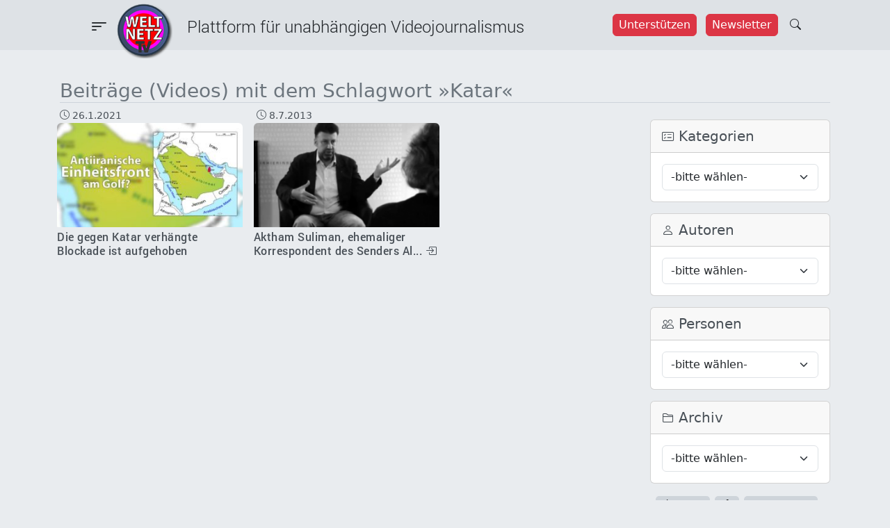

--- FILE ---
content_type: text/html; charset=UTF-8
request_url: https://weltnetz.tv/tag/katar
body_size: 28512
content:
<!DOCTYPE html>
<html lang="de" data-bs-theme="dark">
<head>
    <meta charset="UTF-8">
<meta http-equiv="Content-Type" content="text/html; charset=UTF-8">
<meta name="viewport" content="width=device-width, initial-scale=1">
<title>Schlagwort: Katar - Weltnetz TV</title>

<!-- The SEO Framework von Sybre Waaijer -->
<meta name="robots" content="max-snippet:-1,max-image-preview:large,max-video-preview:-1" />
<link rel="canonical" href="https://weltnetz.tv/tag/katar/" />
<meta property="og:type" content="website" />
<meta property="og:locale" content="de_DE" />
<meta property="og:site_name" content="Weltnetz TV" />
<meta property="og:title" content="Schlagwort: Katar" />
<meta property="og:url" content="https://weltnetz.tv/tag/katar/" />
<meta property="og:image" content="https://weltnetz.tv/wp-content/uploads/2025/02/cropped-logo.png" />
<meta property="og:image:width" content="512" />
<meta property="og:image:height" content="512" />
<meta name="twitter:card" content="summary_large_image" />
<meta name="twitter:title" content="Schlagwort: Katar" />
<meta name="twitter:image" content="https://weltnetz.tv/wp-content/uploads/2025/02/cropped-logo.png" />
<script type="application/ld+json">{"@context":"https://schema.org","@graph":[{"@type":"WebSite","@id":"https://weltnetz.tv/#/schema/WebSite","url":"https://weltnetz.tv/","name":"Weltnetz TV","description":"Plattform für linken und unabhängigen Videojournalismus","inLanguage":"de","potentialAction":{"@type":"SearchAction","target":{"@type":"EntryPoint","urlTemplate":"https://weltnetz.tv/search/{search_term_string}/"},"query-input":"required name=search_term_string"},"publisher":{"@type":"Organization","@id":"https://weltnetz.tv/#/schema/Organization","name":"Weltnetz TV","url":"https://weltnetz.tv/","logo":{"@type":"ImageObject","url":"https://weltnetz.tv/wp-content/uploads/2025/02/cropped-logo.png","contentUrl":"https://weltnetz.tv/wp-content/uploads/2025/02/cropped-logo.png","width":512,"height":512,"contentSize":"185996"}}},{"@type":"CollectionPage","@id":"https://weltnetz.tv/tag/katar/","url":"https://weltnetz.tv/tag/katar/","name":"Schlagwort: Katar - Weltnetz TV","inLanguage":"de","isPartOf":{"@id":"https://weltnetz.tv/#/schema/WebSite"},"breadcrumb":{"@type":"BreadcrumbList","@id":"https://weltnetz.tv/#/schema/BreadcrumbList","itemListElement":[{"@type":"ListItem","position":1,"item":"https://weltnetz.tv/","name":"Weltnetz TV"},{"@type":"ListItem","position":2,"name":"Schlagwort: Katar"}]}}]}</script>
<!-- / The SEO Framework von Sybre Waaijer | 8.72ms meta | 2.56ms boot -->

<link rel="alternate" type="application/rss+xml" title="Weltnetz TV &raquo; Feed" href="https://weltnetz.tv/feed/" />
<link rel="alternate" type="application/rss+xml" title="Weltnetz TV &raquo; Kommentar-Feed" href="https://weltnetz.tv/comments/feed/" />
<link rel="alternate" type="application/rss+xml" title="Weltnetz TV &raquo; Katar Schlagwort-Feed" href="https://weltnetz.tv/tag/katar/feed/" />
<style id='wp-img-auto-sizes-contain-inline-css' type='text/css'>
img:is([sizes=auto i],[sizes^="auto," i]){contain-intrinsic-size:3000px 1500px}
/*# sourceURL=wp-img-auto-sizes-contain-inline-css */
</style>
<style id='wp-emoji-styles-inline-css' type='text/css'>

	img.wp-smiley, img.emoji {
		display: inline !important;
		border: none !important;
		box-shadow: none !important;
		height: 1em !important;
		width: 1em !important;
		margin: 0 0.07em !important;
		vertical-align: -0.1em !important;
		background: none !important;
		padding: 0 !important;
	}
/*# sourceURL=wp-emoji-styles-inline-css */
</style>
<style id='wp-block-library-inline-css' type='text/css'>
:root{--wp-block-synced-color:#7a00df;--wp-block-synced-color--rgb:122,0,223;--wp-bound-block-color:var(--wp-block-synced-color);--wp-editor-canvas-background:#ddd;--wp-admin-theme-color:#007cba;--wp-admin-theme-color--rgb:0,124,186;--wp-admin-theme-color-darker-10:#006ba1;--wp-admin-theme-color-darker-10--rgb:0,107,160.5;--wp-admin-theme-color-darker-20:#005a87;--wp-admin-theme-color-darker-20--rgb:0,90,135;--wp-admin-border-width-focus:2px}@media (min-resolution:192dpi){:root{--wp-admin-border-width-focus:1.5px}}.wp-element-button{cursor:pointer}:root .has-very-light-gray-background-color{background-color:#eee}:root .has-very-dark-gray-background-color{background-color:#313131}:root .has-very-light-gray-color{color:#eee}:root .has-very-dark-gray-color{color:#313131}:root .has-vivid-green-cyan-to-vivid-cyan-blue-gradient-background{background:linear-gradient(135deg,#00d084,#0693e3)}:root .has-purple-crush-gradient-background{background:linear-gradient(135deg,#34e2e4,#4721fb 50%,#ab1dfe)}:root .has-hazy-dawn-gradient-background{background:linear-gradient(135deg,#faaca8,#dad0ec)}:root .has-subdued-olive-gradient-background{background:linear-gradient(135deg,#fafae1,#67a671)}:root .has-atomic-cream-gradient-background{background:linear-gradient(135deg,#fdd79a,#004a59)}:root .has-nightshade-gradient-background{background:linear-gradient(135deg,#330968,#31cdcf)}:root .has-midnight-gradient-background{background:linear-gradient(135deg,#020381,#2874fc)}:root{--wp--preset--font-size--normal:16px;--wp--preset--font-size--huge:42px}.has-regular-font-size{font-size:1em}.has-larger-font-size{font-size:2.625em}.has-normal-font-size{font-size:var(--wp--preset--font-size--normal)}.has-huge-font-size{font-size:var(--wp--preset--font-size--huge)}.has-text-align-center{text-align:center}.has-text-align-left{text-align:left}.has-text-align-right{text-align:right}.has-fit-text{white-space:nowrap!important}#end-resizable-editor-section{display:none}.aligncenter{clear:both}.items-justified-left{justify-content:flex-start}.items-justified-center{justify-content:center}.items-justified-right{justify-content:flex-end}.items-justified-space-between{justify-content:space-between}.screen-reader-text{border:0;clip-path:inset(50%);height:1px;margin:-1px;overflow:hidden;padding:0;position:absolute;width:1px;word-wrap:normal!important}.screen-reader-text:focus{background-color:#ddd;clip-path:none;color:#444;display:block;font-size:1em;height:auto;left:5px;line-height:normal;padding:15px 23px 14px;text-decoration:none;top:5px;width:auto;z-index:100000}html :where(.has-border-color){border-style:solid}html :where([style*=border-top-color]){border-top-style:solid}html :where([style*=border-right-color]){border-right-style:solid}html :where([style*=border-bottom-color]){border-bottom-style:solid}html :where([style*=border-left-color]){border-left-style:solid}html :where([style*=border-width]){border-style:solid}html :where([style*=border-top-width]){border-top-style:solid}html :where([style*=border-right-width]){border-right-style:solid}html :where([style*=border-bottom-width]){border-bottom-style:solid}html :where([style*=border-left-width]){border-left-style:solid}html :where(img[class*=wp-image-]){height:auto;max-width:100%}:where(figure){margin:0 0 1em}html :where(.is-position-sticky){--wp-admin--admin-bar--position-offset:var(--wp-admin--admin-bar--height,0px)}@media screen and (max-width:600px){html :where(.is-position-sticky){--wp-admin--admin-bar--position-offset:0px}}

/*# sourceURL=wp-block-library-inline-css */
</style><style id='global-styles-inline-css' type='text/css'>
:root{--wp--preset--aspect-ratio--square: 1;--wp--preset--aspect-ratio--4-3: 4/3;--wp--preset--aspect-ratio--3-4: 3/4;--wp--preset--aspect-ratio--3-2: 3/2;--wp--preset--aspect-ratio--2-3: 2/3;--wp--preset--aspect-ratio--16-9: 16/9;--wp--preset--aspect-ratio--9-16: 9/16;--wp--preset--color--black: #000000;--wp--preset--color--cyan-bluish-gray: #abb8c3;--wp--preset--color--white: #ffffff;--wp--preset--color--pale-pink: #f78da7;--wp--preset--color--vivid-red: #cf2e2e;--wp--preset--color--luminous-vivid-orange: #ff6900;--wp--preset--color--luminous-vivid-amber: #fcb900;--wp--preset--color--light-green-cyan: #7bdcb5;--wp--preset--color--vivid-green-cyan: #00d084;--wp--preset--color--pale-cyan-blue: #8ed1fc;--wp--preset--color--vivid-cyan-blue: #0693e3;--wp--preset--color--vivid-purple: #9b51e0;--wp--preset--gradient--vivid-cyan-blue-to-vivid-purple: linear-gradient(135deg,rgb(6,147,227) 0%,rgb(155,81,224) 100%);--wp--preset--gradient--light-green-cyan-to-vivid-green-cyan: linear-gradient(135deg,rgb(122,220,180) 0%,rgb(0,208,130) 100%);--wp--preset--gradient--luminous-vivid-amber-to-luminous-vivid-orange: linear-gradient(135deg,rgb(252,185,0) 0%,rgb(255,105,0) 100%);--wp--preset--gradient--luminous-vivid-orange-to-vivid-red: linear-gradient(135deg,rgb(255,105,0) 0%,rgb(207,46,46) 100%);--wp--preset--gradient--very-light-gray-to-cyan-bluish-gray: linear-gradient(135deg,rgb(238,238,238) 0%,rgb(169,184,195) 100%);--wp--preset--gradient--cool-to-warm-spectrum: linear-gradient(135deg,rgb(74,234,220) 0%,rgb(151,120,209) 20%,rgb(207,42,186) 40%,rgb(238,44,130) 60%,rgb(251,105,98) 80%,rgb(254,248,76) 100%);--wp--preset--gradient--blush-light-purple: linear-gradient(135deg,rgb(255,206,236) 0%,rgb(152,150,240) 100%);--wp--preset--gradient--blush-bordeaux: linear-gradient(135deg,rgb(254,205,165) 0%,rgb(254,45,45) 50%,rgb(107,0,62) 100%);--wp--preset--gradient--luminous-dusk: linear-gradient(135deg,rgb(255,203,112) 0%,rgb(199,81,192) 50%,rgb(65,88,208) 100%);--wp--preset--gradient--pale-ocean: linear-gradient(135deg,rgb(255,245,203) 0%,rgb(182,227,212) 50%,rgb(51,167,181) 100%);--wp--preset--gradient--electric-grass: linear-gradient(135deg,rgb(202,248,128) 0%,rgb(113,206,126) 100%);--wp--preset--gradient--midnight: linear-gradient(135deg,rgb(2,3,129) 0%,rgb(40,116,252) 100%);--wp--preset--font-size--small: 13px;--wp--preset--font-size--medium: 20px;--wp--preset--font-size--large: 36px;--wp--preset--font-size--x-large: 42px;--wp--preset--spacing--20: 0.44rem;--wp--preset--spacing--30: 0.67rem;--wp--preset--spacing--40: 1rem;--wp--preset--spacing--50: 1.5rem;--wp--preset--spacing--60: 2.25rem;--wp--preset--spacing--70: 3.38rem;--wp--preset--spacing--80: 5.06rem;--wp--preset--shadow--natural: 6px 6px 9px rgba(0, 0, 0, 0.2);--wp--preset--shadow--deep: 12px 12px 50px rgba(0, 0, 0, 0.4);--wp--preset--shadow--sharp: 6px 6px 0px rgba(0, 0, 0, 0.2);--wp--preset--shadow--outlined: 6px 6px 0px -3px rgb(255, 255, 255), 6px 6px rgb(0, 0, 0);--wp--preset--shadow--crisp: 6px 6px 0px rgb(0, 0, 0);}:where(.is-layout-flex){gap: 0.5em;}:where(.is-layout-grid){gap: 0.5em;}body .is-layout-flex{display: flex;}.is-layout-flex{flex-wrap: wrap;align-items: center;}.is-layout-flex > :is(*, div){margin: 0;}body .is-layout-grid{display: grid;}.is-layout-grid > :is(*, div){margin: 0;}:where(.wp-block-columns.is-layout-flex){gap: 2em;}:where(.wp-block-columns.is-layout-grid){gap: 2em;}:where(.wp-block-post-template.is-layout-flex){gap: 1.25em;}:where(.wp-block-post-template.is-layout-grid){gap: 1.25em;}.has-black-color{color: var(--wp--preset--color--black) !important;}.has-cyan-bluish-gray-color{color: var(--wp--preset--color--cyan-bluish-gray) !important;}.has-white-color{color: var(--wp--preset--color--white) !important;}.has-pale-pink-color{color: var(--wp--preset--color--pale-pink) !important;}.has-vivid-red-color{color: var(--wp--preset--color--vivid-red) !important;}.has-luminous-vivid-orange-color{color: var(--wp--preset--color--luminous-vivid-orange) !important;}.has-luminous-vivid-amber-color{color: var(--wp--preset--color--luminous-vivid-amber) !important;}.has-light-green-cyan-color{color: var(--wp--preset--color--light-green-cyan) !important;}.has-vivid-green-cyan-color{color: var(--wp--preset--color--vivid-green-cyan) !important;}.has-pale-cyan-blue-color{color: var(--wp--preset--color--pale-cyan-blue) !important;}.has-vivid-cyan-blue-color{color: var(--wp--preset--color--vivid-cyan-blue) !important;}.has-vivid-purple-color{color: var(--wp--preset--color--vivid-purple) !important;}.has-black-background-color{background-color: var(--wp--preset--color--black) !important;}.has-cyan-bluish-gray-background-color{background-color: var(--wp--preset--color--cyan-bluish-gray) !important;}.has-white-background-color{background-color: var(--wp--preset--color--white) !important;}.has-pale-pink-background-color{background-color: var(--wp--preset--color--pale-pink) !important;}.has-vivid-red-background-color{background-color: var(--wp--preset--color--vivid-red) !important;}.has-luminous-vivid-orange-background-color{background-color: var(--wp--preset--color--luminous-vivid-orange) !important;}.has-luminous-vivid-amber-background-color{background-color: var(--wp--preset--color--luminous-vivid-amber) !important;}.has-light-green-cyan-background-color{background-color: var(--wp--preset--color--light-green-cyan) !important;}.has-vivid-green-cyan-background-color{background-color: var(--wp--preset--color--vivid-green-cyan) !important;}.has-pale-cyan-blue-background-color{background-color: var(--wp--preset--color--pale-cyan-blue) !important;}.has-vivid-cyan-blue-background-color{background-color: var(--wp--preset--color--vivid-cyan-blue) !important;}.has-vivid-purple-background-color{background-color: var(--wp--preset--color--vivid-purple) !important;}.has-black-border-color{border-color: var(--wp--preset--color--black) !important;}.has-cyan-bluish-gray-border-color{border-color: var(--wp--preset--color--cyan-bluish-gray) !important;}.has-white-border-color{border-color: var(--wp--preset--color--white) !important;}.has-pale-pink-border-color{border-color: var(--wp--preset--color--pale-pink) !important;}.has-vivid-red-border-color{border-color: var(--wp--preset--color--vivid-red) !important;}.has-luminous-vivid-orange-border-color{border-color: var(--wp--preset--color--luminous-vivid-orange) !important;}.has-luminous-vivid-amber-border-color{border-color: var(--wp--preset--color--luminous-vivid-amber) !important;}.has-light-green-cyan-border-color{border-color: var(--wp--preset--color--light-green-cyan) !important;}.has-vivid-green-cyan-border-color{border-color: var(--wp--preset--color--vivid-green-cyan) !important;}.has-pale-cyan-blue-border-color{border-color: var(--wp--preset--color--pale-cyan-blue) !important;}.has-vivid-cyan-blue-border-color{border-color: var(--wp--preset--color--vivid-cyan-blue) !important;}.has-vivid-purple-border-color{border-color: var(--wp--preset--color--vivid-purple) !important;}.has-vivid-cyan-blue-to-vivid-purple-gradient-background{background: var(--wp--preset--gradient--vivid-cyan-blue-to-vivid-purple) !important;}.has-light-green-cyan-to-vivid-green-cyan-gradient-background{background: var(--wp--preset--gradient--light-green-cyan-to-vivid-green-cyan) !important;}.has-luminous-vivid-amber-to-luminous-vivid-orange-gradient-background{background: var(--wp--preset--gradient--luminous-vivid-amber-to-luminous-vivid-orange) !important;}.has-luminous-vivid-orange-to-vivid-red-gradient-background{background: var(--wp--preset--gradient--luminous-vivid-orange-to-vivid-red) !important;}.has-very-light-gray-to-cyan-bluish-gray-gradient-background{background: var(--wp--preset--gradient--very-light-gray-to-cyan-bluish-gray) !important;}.has-cool-to-warm-spectrum-gradient-background{background: var(--wp--preset--gradient--cool-to-warm-spectrum) !important;}.has-blush-light-purple-gradient-background{background: var(--wp--preset--gradient--blush-light-purple) !important;}.has-blush-bordeaux-gradient-background{background: var(--wp--preset--gradient--blush-bordeaux) !important;}.has-luminous-dusk-gradient-background{background: var(--wp--preset--gradient--luminous-dusk) !important;}.has-pale-ocean-gradient-background{background: var(--wp--preset--gradient--pale-ocean) !important;}.has-electric-grass-gradient-background{background: var(--wp--preset--gradient--electric-grass) !important;}.has-midnight-gradient-background{background: var(--wp--preset--gradient--midnight) !important;}.has-small-font-size{font-size: var(--wp--preset--font-size--small) !important;}.has-medium-font-size{font-size: var(--wp--preset--font-size--medium) !important;}.has-large-font-size{font-size: var(--wp--preset--font-size--large) !important;}.has-x-large-font-size{font-size: var(--wp--preset--font-size--x-large) !important;}
/*# sourceURL=global-styles-inline-css */
</style>

<style id='classic-theme-styles-inline-css' type='text/css'>
/*! This file is auto-generated */
.wp-block-button__link{color:#fff;background-color:#32373c;border-radius:9999px;box-shadow:none;text-decoration:none;padding:calc(.667em + 2px) calc(1.333em + 2px);font-size:1.125em}.wp-block-file__button{background:#32373c;color:#fff;text-decoration:none}
/*# sourceURL=/wp-includes/css/classic-themes.min.css */
</style>
<link rel='stylesheet' id='contact-form-7-css' href='https://weltnetz.tv/wp-content/plugins/contact-form-7/includes/css/styles.css?ver=6.1.4' type='text/css' media='all' />
<link rel='stylesheet' id='cool-tag-cloud-css' href='https://weltnetz.tv/wp-content/plugins/cool-tag-cloud/inc/cool-tag-cloud.css?ver=2.25' type='text/css' media='all' />
<link rel='stylesheet' id='wntv-style-css' href='https://weltnetz.tv/wp-content/themes/weltnetztv/style.css?ver=6.9' type='text/css' media='all' />
<link rel='stylesheet' id='bootstrap-css-css' href='https://weltnetz.tv/wp-content/themes/weltnetztv/assets/bootstrap-5.3.3/dist/css/bootstrap.min.css?ver=6.9' type='text/css' media='all' />
<link rel='stylesheet' id='bootstrap-icons-css' href='https://weltnetz.tv/wp-content/themes/weltnetztv/assets/bootstrap-icons-1.11.3/font/bootstrap-icons.css?ver=6.9' type='text/css' media='all' />
<link rel='stylesheet' id='font-awesome-css' href='https://weltnetz.tv/wp-content/themes/weltnetztv/assets/fontawesome-6.7.2/css/all.min.css?ver=6.9' type='text/css' media='all' />
<link rel='stylesheet' id='global-css' href='https://weltnetz.tv/wp-content/themes/weltnetztv/assets/css/global.css?ver=6.9' type='text/css' media='all' />
<link rel='stylesheet' id='navigation-css' href='https://weltnetz.tv/wp-content/themes/weltnetztv/assets/css/navigation.css?ver=6.9' type='text/css' media='all' />
<link rel='stylesheet' id='easings-css' href='https://weltnetz.tv/wp-content/themes/weltnetztv/assets/css/easings.min.css?ver=6.9' type='text/css' media='all' />
<link rel='stylesheet' id='night-and-day-css' href='https://weltnetz.tv/wp-content/themes/weltnetztv/assets/css/night-and-day.css?ver=6.9' type='text/css' media='all' />
<link rel='stylesheet' id='taxopress-frontend-css-css' href='https://weltnetz.tv/wp-content/plugins/simple-tags/assets/frontend/css/frontend.css?ver=3.43.0' type='text/css' media='all' />
<link rel='stylesheet' id='dkpdf-frontend-css' href='https://weltnetz.tv/wp-content/plugins/dk-pdf/build/frontend-style.css?ver=2.3.1' type='text/css' media='all' />
<script type="text/javascript" src="https://weltnetz.tv/wp-includes/js/jquery/jquery.min.js?ver=3.7.1" id="jquery-core-js"></script>
<script type="text/javascript" src="https://weltnetz.tv/wp-includes/js/jquery/jquery-migrate.min.js?ver=3.4.1" id="jquery-migrate-js"></script>
<script type="text/javascript" src="https://weltnetz.tv/wp-content/themes/weltnetztv/assets/bootstrap-5.3.3/dist/js/bootstrap.bundle.min.js?ver=6.9" id="bootstrap-js-js"></script>
<script type="text/javascript" src="https://weltnetz.tv/wp-content/themes/weltnetztv/assets/js/jquery-custom.js?ver=6.9" id="jquery-custom-js"></script>
<script type="text/javascript" src="https://weltnetz.tv/wp-content/themes/weltnetztv/assets/js/night-and-day.js?ver=6.9" id="nad-js-js"></script>
<script type="text/javascript" src="https://weltnetz.tv/wp-content/plugins/simple-tags/assets/frontend/js/frontend.js?ver=3.43.0" id="taxopress-frontend-js-js"></script>
<link rel="https://api.w.org/" href="https://weltnetz.tv/wp-json/" /><link rel="alternate" title="JSON" type="application/json" href="https://weltnetz.tv/wp-json/wp/v2/tags/260" /><link rel="EditURI" type="application/rsd+xml" title="RSD" href="https://weltnetz.tv/xmlrpc.php?rsd" />
<!-- Analytics by WP Statistics - https://wp-statistics.com -->
<link rel="icon" href="https://weltnetz.tv/wp-content/uploads/2025/02/cropped-logo-150x150.png" sizes="32x32" />
<link rel="icon" href="https://weltnetz.tv/wp-content/uploads/2025/02/cropped-logo-300x300.png" sizes="192x192" />
<link rel="apple-touch-icon" href="https://weltnetz.tv/wp-content/uploads/2025/02/cropped-logo-300x300.png" />
<meta name="msapplication-TileImage" content="https://weltnetz.tv/wp-content/uploads/2025/02/cropped-logo-300x300.png" />
</head>

<body class="archive tag tag-katar tag-260 wp-theme-weltnetztv text-bg-dark">
        <header id="banner" class="navbar navbar-default sticky-top pt-0 mb-3" role="banner">
        <div class="container-fluid bg-header py-1 px-0">
    <div class="navbar-header d-flex justify-content-between w-100 px-lg-6">
        <div class="d-flex" style="width:65%;">
            <div class="pt-2 pt-lg-2">
                <button
                    class="btn icon-link-hover collapsed"
                    type="button"
                    data-bs-toggle="offcanvas"
                    data-bs-target="#offcanvasMenu"
                    aria-expanded="false">
                    <i class="bi-filter-left fs-3"></i>
                    <!--<span class="navbar-toggler-icon"></span>-->
                </button>
            </div>
            <!--<div class="d-none d-lg-block ms-2" style="width:80px;">
                <a href="/" title="Startseite">
                    <img width="60" src="https://weltnetz.tv/wp-content/themes/weltnetztv/assets/images/logo.png" alt="Startseite" />
                </a>
            </div>-->
            <div class="d-none d-xl-block header-text-font pt-3" style="margin-left:100px;">
                Plattform für unabhängigen Videojournalismus
            </div>
        </div>
        <div class="d-flex pt-3">
            <div class="d-none d-lg-block me-1">
            <a href="/foerdern/">
                <button class="btn btn-danger me-2"
                    style="--bs-btn-padding-x:0.5rem;--bs-btn-padding-y:0.2rem">
                    Unterstützen
                </button>
            </a>
            <a href="/newsletter/">
                <button class="btn btn-danger"
                    style="--bs-btn-padding-x:0.5rem;--bs-btn-padding-y:0.2rem">
                    Newsletter
                </button>
            </a>
            </div>
            <a href="/?s=" style="margin-top:-3px;">
                <button class="btn">
                    <span class="bi-search"></span>
                </button>
            </a>
        </div>
    </div>
    <div class="d-none d-lg-block ms-2" style="position:absolute;top:5px;left:160px;width:80px;">
        <a href="/" title="Startseite">
            <img class="80" src="https://weltnetz.tv/wp-content/themes/weltnetztv/assets/images/logo.png" alt="Startseite" />
        </a>
    </div>
    <div class="d-block d-lg-none" style="position:absolute;top:5px;left:50%;width:80px;margin-left:-45px;">
        <a class="ms-2" href="/" title="Startseite">
            <img width="80" src="https://weltnetz.tv/wp-content/themes/weltnetztv/assets/images/logo.png" alt="Startseite" />
        </a>
    </div>
    <div class="offcanvas offcanvas-start" tabindex="-1" id="offcanvasMenu" aria-labelledby="offcanvasMenuLabel">
    <div class="offcanvas-header bg-black bg-gradient text-light">
        <a class="logo" href="/" title="Startseite">
            <img src="https://weltnetz.tv/wp-content/themes/weltnetztv/assets/images/logo.png" alt="Startseite" />
        </a>
        <div class="offcanvas-title fs-5 ms-3" id="offcanvasMenuLabel">
            Plattform für alternativen Videojournalismus
        </div>
        <div class="close-button">
            <button
                type="button"
                class="btn-close"
                data-bs-dismiss="offcanvas"
                aria-label="Close">
            </button>
        </div>
    </div>
    <div class="offcanvas-body bg-dark bg-gradient fs-5">
        <div class="text-end">
            <button
    class="btn btn-secondary theme-toggle"
    id="theme-toggle"
    title="Zwischen hell und dunkel wechseln"
    data-bs-dismiss="offcanvas"
    aria-label="auto"
    aria-live="polite">
    <svg class="sun-and-moon" aria-hidden="true" width="24" height="24" viewBox="0 0 24 24">
        <mask class="moon" id="moon-mask">
            <rect x="0" y="0" width="100%" height="100%" fill="white" />
            <circle cx="24" cy="10" r="6" fill="black" />
        </mask>
        <circle class="sun" cx="12" cy="12" r="6" mask="url(#moon-mask)" fill="currentColor" />
        <g class="sun-beams" stroke="currentColor">
            <line x1="12" y1="1" x2="12" y2="3" />
            <line x1="12" y1="21" x2="12" y2="23" />
            <line x1="4.22" y1="4.22" x2="5.64" y2="5.64" />
            <line x1="18.36" y1="18.36" x2="19.78" y2="19.78" />
            <line x1="1" y1="12" x2="3" y2="12" />
            <line x1="21" y1="12" x2="23" y2="12" />
            <line x1="4.22" y1="19.78" x2="5.64" y2="18.36" />
            <line x1="18.36" y1="5.64" x2="19.78" y2="4.22" />
        </g>
    </svg>
</button>        </div>    
        <div class="navi-list"><ul id="menu-main-menu" class="navi-main"><li id="menu-item-5939" class="menu-item menu-item-type-post_type menu-item-object-page menu-item-5939"><a href="https://weltnetz.tv/aktuell/">Aktuell</a></li>
<li id="menu-item-8764" class="menu-item menu-item-type-post_type menu-item-object-page menu-item-8764"><a href="https://weltnetz.tv/inland/">Inland</a></li>
<li id="menu-item-8765" class="menu-item menu-item-type-post_type menu-item-object-page menu-item-8765"><a href="https://weltnetz.tv/weltpolitik/">Weltpolitik</a></li>
<li id="menu-item-3055" class="menu-item menu-item-type-post_type menu-item-object-page menu-item-3055"><a href="https://weltnetz.tv/schwarz-auf-weiss/">Schwarz auf Weiß</a></li>
<li id="menu-item-5941" class="menu-item menu-item-type-post_type menu-item-object-page menu-item-5941"><a href="https://weltnetz.tv/kunst-und-kultur/">Kunst &amp; Kultur</a></li>
</ul></div>        <hr>
        <div class="navi-list"><ul id="menu-sub-menu" class="navi-sub"><li id="menu-item-8749" class="menu-item menu-item-type-post_type menu-item-object-page menu-item-8749"><a href="https://weltnetz.tv/dossiers/">Dossiers</a></li>
<li id="menu-item-8695" class="menu-item menu-item-type-post_type menu-item-object-page menu-item-8695"><a href="https://weltnetz.tv/highlights/">Highlights</a></li>
<li id="menu-item-8696" class="menu-item menu-item-type-post_type menu-item-object-page menu-item-8696"><a href="https://weltnetz.tv/ueber/">Über Weltnetz.tv</a></li>
<li id="menu-item-8697" class="menu-item menu-item-type-post_type menu-item-object-page menu-item-8697"><a href="https://weltnetz.tv/foerdern/">Förderverein</a></li>
<li id="menu-item-8714" class="menu-item menu-item-type-post_type menu-item-object-page menu-item-8714"><a href="https://weltnetz.tv/kontakt/">Kontakt</a></li>
<li id="menu-item-8698" class="menu-item menu-item-type-post_type menu-item-object-page menu-item-8698"><a href="https://weltnetz.tv/impressum/">Impressum</a></li>
</ul></div>        <hr>
        <div class="social-icons-light mt-3 px-4">
    <ul class="list-unstyled d-flex justify-content-evenly">
        <li>
            <a title="RSS" href="https://weltnetz.tv/rss.xml" target="_blank">
                <i class="fas fa-rss fa-lg"></i>
            </a>
        </li>
        <li>
            <a title="Youtube" href="https://www.youtube.com/user/weltnetzTV" data-extlink="" target="_blank" rel="noopener noreferrer">
                <i class="fab fa-youtube fa-lg"></i>
            </a>
        </li>
        <li>
            <a title="Twitter" href="https://twitter.com/weltnetzTV" data-extlink="" target="_blank" rel="noopener noreferrer">
                <i class="fab fa-twitter fa-lg"></i>
            </a>
        </li>
        <li>
            <a title="Facebook" href="https://www.facebook.com/WeltnetzTV/" data-extlink="" target="_blank" rel="noopener noreferrer">
                <i class="fab fa-facebook-f fa-lg"></i>
            </a>
        </li>
        <li>
            <a title="Instagram" href="https://www.instagram.com/weltnetz.tv/" data-extlink="" target="_blank" rel="noopener noreferrer">
                <i class="fab fa-instagram fa-lg"></i>
            </a>
        </li>
        <li>
            <a title="Telegram" href="https://t.me/weltnetzTV" data-extlink="" target="_blank" rel="noopener noreferrer">
                <i class="fab fa-telegram-plane fa-lg"></i>
            </a>
        </li>
    </ul>
</div>    </div>
</div></div>    </header>
    <div class="container main-container text-secondary px-3 py-2">
        <h1 class="border-secondary border-bottom mt-2 mt-lg-3">
            <div class="d-block d-lg-none display-5 fw-bold text-center color-title pb-2">
                Beiträge (Videos) mit dem Schlagwort &raquo;Katar&laquo;            </div>
            <div class="d-none d-lg-block fs-3 color-title">
                Beiträge (Videos) mit dem Schlagwort &raquo;Katar&laquo;            </div>
        </h1>

        <div class="row">
            <div class="col-12 col-lg-9">
                                    <div class="row mb-3">
                                                    <div class="col-6 col-lg-4 px-1 px-lg-2">
                                <div class="small ms-1">
                                    <i class="bi-clock"></i>
                                    26.1.2021                                </div>
                                <a class="link-secondary"
                                    href="https://weltnetz.tv/story/2447-antiiranische-einheitsfront-am-golf/"
                                    title="Die gegen Katar verhängte Blockade ist aufgehoben">
                                    <div class="">
                                        <img width="300" height="169" src="https://weltnetz.tv/wp-content/uploads/2021/01/antiiranische_einheitsfront_2-300x169.jpg" class="img-fluid img-frame rounded-top wp-post-image" alt="Antiiranische Einheitsfront am Golf?" decoding="async" loading="lazy" srcset="https://weltnetz.tv/wp-content/uploads/2021/01/antiiranische_einheitsfront_2-300x169.jpg 300w, https://weltnetz.tv/wp-content/uploads/2021/01/antiiranische_einheitsfront_2-768x432.jpg 768w, https://weltnetz.tv/wp-content/uploads/2021/01/antiiranische_einheitsfront_2.jpg 1024w" sizes="auto, (max-width: 300px) 100vw, 300px" />                                    </div>
                                    <!--<div class="d-block d-lg-none">
                                                                            </div>-->
                                    <div class="mt-1 mb-2">
                                        <div class="text-hyphens color-subline font-roboto-medium fs-6 lh-sm">
                                            Die gegen Katar verhängte Blockade ist aufgehoben                                        </div>
                                    </div>
                                </a>
                            </div>
                                                    <div class="col-6 col-lg-4 px-1 px-lg-2">
                                <div class="small ms-1">
                                    <i class="bi-clock"></i>
                                    8.7.2013                                </div>
                                <a class="link-secondary"
                                    href="https://weltnetz.tv/video/484-aktham-suliman-ausstieg-bei-al-jazeera/"
                                    title="Aktham Suliman, ehemaliger Korrespondent des Senders Al-Jazeera, im Gespräch mit weltnetz.tv">
                                    <div class="">
                                        <img width="300" height="169" src="https://weltnetz.tv/wp-content/uploads/2013/07/aktham-suliman-al-jazeera-300x169.png" class="img-fluid img-frame rounded-top wp-post-image" alt="Aktham Suliman: Ausstieg bei Al-Jazeera" decoding="async" loading="lazy" srcset="https://weltnetz.tv/wp-content/uploads/2013/07/aktham-suliman-al-jazeera-300x169.png 300w, https://weltnetz.tv/wp-content/uploads/2013/07/aktham-suliman-al-jazeera.png 640w" sizes="auto, (max-width: 300px) 100vw, 300px" />                                    </div>
                                    <!--<div class="d-block d-lg-none">
                                                                            </div>-->
                                    <div class="mt-1 mb-2">
                                        <div class="text-hyphens color-subline font-roboto-medium fs-6 lh-sm">
                                            Aktham Suliman, ehemaliger Korrespondent des Senders Al... <i class="bi-box-arrow-in-right"></i>                                        </div>
                                    </div>
                                </a>
                            </div>
                                            </div>
                                                </div>
            <div class="col-12 col-lg-3 pt-lg-3">
            <div class="card mb-3">
    <div class="card-header">
        <div class="fs-5">
        <i class="bi-card-checklist small"></i> Kategorien
        </div>
    </div>
    <div class="card-body">
        <select
            class="form-select"
            onchange="document.location.href=this.options[this.selectedIndex].value;">
            <option disabled="disabled" selected="selected">
                -bitte wählen-
            </option>
            <option value="/aktuell">
Aktuell</option>
<option value="/allgemein">
Allgemein</option>
<option value="/der-rote-platz">
Der Rote Platz</option>
<option value="/eure-videos">
Eure Videos</option>
<option value="/film-tipps">
Film-Tipps</option>
<option value="/geschichte">
Geschichte</option>
<option value="/highlights">
Highlights</option>
<option value="/im-gespraech">
Im Gespräch</option>
<option value="/inland">
Inland</option>
<option value="/kroehnerts-minute">
Kröhnerts Minute</option>
<option value="/kunst-und-kultur">
Kunst/Kultur</option>
<option value="/medienkritik">
Medienkritik</option>
<option value="/originalversionen">
Originalversionen</option>
<option value="/weltpolitik">
Weltpolitik</option>
<option value="/wirtschaft">
Wirtschaft</option>
        </select>
    </div>
</div><div class="card mb-3">
    <div class="card-header">
        <div class="fs-5">
        <i class="bi-person small"></i> Autoren
        </div>
    </div>
    <div class="card-body">
        <select
            class="form-select"
            onchange="document.location.href=this.options[this.selectedIndex].value;">
            <option disabled="disabled" selected="selected">
                -bitte wählen-
            </option>
            <option value="/autoren/akihiro-tanaka">
Akihiro Tanaka (4)</option>
<option value="/autoren/alex-rosen">
Alex Rosen (1)</option>
<option value="/autoren/alexander-letz">
Alexander Letz (2)</option>
<option value="/autoren/alexander-mueller">
Alexander Müller (3)</option>
<option value="/autoren/alexander-neu">
Alexander Neu (2)</option>
<option value="/autoren/andreas-wehr">
Andreas Wehr (8)</option>
<option value="/autoren/anette-schiffmann">
Anette Schiffmann (1)</option>
<option value="/autoren/anna-tuene">
Anna Tüne (1)</option>
<option value="/autoren/annie-lacroix-riz">
Annie Lacroix-Riz (1)</option>
<option value="/autoren/arn-strohmeyer">
Arn Strohmeyer (1)</option>
<option value="/autoren/artur-leier">
Artur Leier (2)</option>
<option value="/autoren/attac">
attac (1)</option>
<option value="/autoren/attac-deutschland-projektgruppe-europa">
Attac Deutschland - Projektgruppe Europa (1)</option>
<option value="/autoren/autorenkollektiv">
Autorenkollektiv (1)</option>
<option value="/autoren/bjoern-blach">
Björn Blach (1)</option>
<option value="/autoren/bundesausschuss-friedensratschlag">
Bundesausschuss Friedensratschlag (1)</option>
<option value="/autoren/carlos-martinez">
Carlos Martinez (1)</option>
<option value="/autoren/charles-ofaire">
Charles Ofaire (1)</option>
<option value="/autoren/christian-hamann">
Christian Hamann (2)</option>
<option value="/autoren/christian-wagner">
Christian Wagner (5)</option>
<option value="/autoren/christiane-reymann">
Christiane Reymann (2)</option>
<option value="/autoren/christoph-jehle">
Christoph Jehle (1)</option>
<option value="/autoren/claudie-baudoin">
Claudie Baudoin (1)</option>
<option value="/autoren/daniela-dahn">
Daniela Dahn (3)</option>
<option value="/autoren/diether-dehm">
Diether Dehm (16)</option>
<option value="/autoren/domenico-losurdo">
Domenico Losurdo (2)</option>
<option value="/autoren/dr-anton-evstratov">
Dr. Anton Evstratov (1)</option>
<option value="/autoren/dr-med-josef-thoma">
Dr. med Josef Thoma (1)</option>
<option value="/autoren/dr-sabine-kebir">
Dr. Sabine Kebir (3)</option>
<option value="/autoren/esther-bejarano">
Esther Bejarano (1)</option>
<option value="/autoren/evelyn-puefken">
Evelyn Puefken (1)</option>
<option value="/autoren/frieden-links">
Frieden-Links (4)</option>
<option value="/autoren/georgi-beresowski">
Georgi Beresowski (1)</option>
<option value="/autoren/gerhard-hanloser">
Gerhard Hanloser (2)</option>
<option value="/autoren/german-foreign-policy">
German-Foreign-Policy (1)</option>
<option value="/autoren/gernot-bodner">
Gernot Bodner (1)</option>
<option value="/autoren/guenter-buhlke">
Günter Buhlke (3)</option>
<option value="/autoren/hary-neubert">
Hary Neubert (1)</option>
<option value="/autoren/helmut-m-timpelan">
Helmut M. Timpelan (1)</option>
<option value="/autoren/helmuttimpelan">
Helmut Timpelan (1)</option>
<option value="/autoren/ialana">
IALANA (2)</option>
<option value="/autoren/jakob-reimann">
Jakob Reimann (1)</option>
<option value="/autoren/jeff-halper">
Jeff Halper (1)</option>
<option value="/autoren/jenny-farrell">
Jenny Farrell (1)</option>
<option value="/autoren/johannes-druecker">
Johannes Drücker (1)</option>
<option value="/autoren/jorge-jurado">
Jorge Jurado (1)</option>
<option value="/autoren/juergen-meier">
Jürgen Meier (1)</option>
<option value="/autoren/karin-leukefeld">
Karin Leukefeld (16)</option>
<option value="/autoren/karl-heinz-peil">
Karl-Heinz Peil (11)</option>
<option value="/autoren/katarina-witt">
Katarina Witt (1)</option>
<option value="/autoren/kathrin-vogler">
Kathrin Vogler (1)</option>
<option value="/autoren/kenneth-de-maukel">
Kenneth de Maukel (1)</option>
<option value="/autoren/klaus-hartmann">
Klaus Hartmann (1)</option>
<option value="/autoren/klaus-linder">
Klaus Linder (1)</option>
<option value="/autoren/liane-kilinc">
Liane Kilinc (12)</option>
<option value="/autoren/marcus-kloeckner">
Marcus Klöckner (1)</option>
<option value="/autoren/marianna-schauzu">
Marianna Schauzu (2)</option>
<option value="/autoren/marion-schneider">
Marion Schneider (1)</option>
<option value="/autoren/michael-r-kraetke">
Michael R. Krätke (1)</option>
<option value="/autoren/mohssen-massarrat">
Mohssen Massarrat (9)</option>
<option value="/autoren/moshezuckermann">
Moshe Zuckermann (5)</option>
<option value="/autoren/nachdenkenseiten-de">
NachDenkenSeiten.de (1)</option>
<option value="/autoren/naturwissenschaftlerinnen-initiative">
NaturwissenschaftlerInnen-Initiative (2)</option>
<option value="/autoren/nicolas-maduro">
Nicolás Maduro (1)</option>
<option value="/autoren/oskar-lafontaine">
Oskar Lafontaine (1)</option>
<option value="/autoren/pascal-luig">
Pascal Luig (3)</option>
<option value="/autoren/pascal-maillard">
Pascal Maillard (1)</option>
<option value="/autoren/paul-schreyer-und-ulrich-teusch">
Paul Schreyer und Ulrich Teusch (1)</option>
<option value="/autoren/peter-brandt">
Peter Brandt (1)</option>
<option value="/autoren/peter-fuchs">
Peter Fuchs (1)</option>
<option value="/autoren/peter-wahl">
Peter Wahl (2)</option>
<option value="/autoren/pressenza-berlin">
Pressenza Berlin (2)</option>
<option value="/autoren/radioeins-und-freitag-salon">
radioeins &amp; Freitag Salon (2)</option>
<option value="/autoren/rafael-dulon">
Rafael Dulon (1)</option>
<option value="/autoren/rainer-thiem">
Rainer Thiem (1)</option>
<option value="/autoren/redaktion">
Redaktion (9)</option>
<option value="/autoren/reiner-braun">
Reiner Braun (2)</option>
<option value="/autoren/reiner-rupp">
Reiner Rupp (1)</option>
<option value="/autoren/rita-krueger">
Rita Krüger (1)</option>
<option value="/autoren/rolf-g-wackenberg">
Rolf G. Wackenberg (1)</option>
<option value="/autoren/rolf-geffken">
Rolf Geffken (1)</option>
<option value="/autoren/ruediger-rauls">
Rüdiger Rauls (31)</option>
<option value="/autoren/rudolph-bauer">
Rudolph Bauer (3)</option>
<option value="/autoren/sabine-kebir">
Sabine Kebir (85)</option>
<option value="/autoren/sarah-koerfer">
Sarah Körfer (1)</option>
<option value="/autoren/sarah-paulus">
Sarah Paulus (1)</option>
<option value="/autoren/soenke-hundt">
Sönke Hundt (11)</option>
<option value="/autoren/stefan-korinth">
Stefan Korinth (1)</option>
<option value="/autoren/susann-witt-stahl">
Susann Witt-Stahl (1)</option>
<option value="/autoren/sven-kuehn-von-burgsdorff">
Sven Kühn von Burgsdorff (1)</option>
<option value="/autoren/thomas-kaiser">
Thomas Kaiser (4)</option>
<option value="/autoren/thomas-roeper">
Thomas Röper (1)</option>
<option value="/autoren/thorsten-stelzner">
Thorsten Stelzner (1)</option>
<option value="/autoren/tilo-graeser">
Tilo Gräser (1)</option>
<option value="/autoren/tobias-baumann">
Tobias Baumann (1)</option>
<option value="/autoren/uli-gellermann">
Uli Gellermann (2)</option>
<option value="/autoren/ursula-mathern">
Ursula Mathern (1)</option>
<option value="/autoren/uwe-g-kranz">
Uwe G. Kranz (2)</option>
<option value="/autoren/vijay-prashad">
Vijay Prashad (1)</option>
<option value="/autoren/weltnetz-tv">
weltnetz.tv (3)</option>
<option value="/autoren/werner-ruegemer">
Werner Rügemer (1)</option>
<option value="/autoren/wolfganggehrcke">
Wolfgang Gehrcke (2)</option>
<option value="/autoren/wolfgang-herzberg">
Wolfgang Herzberg (1)</option>
<option value="/autoren/wolfram-elsner">
Wolfram Elsner (3)</option>
<option value="/autoren/zaklin-nastic">
Zaklin Nastic (1)</option>
        </select>
    </div>
</div><div class="card mb-3">
    <div class="card-header">
        <div class="fs-5">
        <i class="bi-people small"></i> Personen
        </div>
    </div>
    <div class="card-body">
        <select
            class="form-select"
            onchange="document.location.href=this.options[this.selectedIndex].value;">
            <option disabled="disabled" selected="selected">
                -bitte wählen-
            </option>
            <option value="/personen/abayomi-azikiwe">
Abayomi Azikiwe (1)</option>
<option value="/personen/abby-martin">
Abby Martin (1)</option>
<option value="/personen/abdallah-frangi">
Abdallah Frangi (1)</option>
<option value="/personen/abdallah-ii">
Abdallah II. (1)</option>
<option value="/personen/abdel-karim">
Abdel-Karim (1)</option>
<option value="/personen/abed-hassan">
Abed Hassan (1)</option>
<option value="/personen/abed-schokry">
Abed Schokry (2)</option>
<option value="/personen/abi-melzer">
Abi Melzer (1)</option>
<option value="/personen/achim-mueller">
Achim Müller (1)</option>
<option value="/personen/achmad-aslan">
Achmad Aslan (1)</option>
<option value="/personen/adrian-zenz">
Adrian Zenz (2)</option>
<option value="/personen/aeham-ahmad">
Aeham Ahmad (1)</option>
<option value="/personen/agnieszka-brugger">
Agnieszka Brugger (1)</option>
<option value="/personen/ahmad-omeirat">
Ahmad Omeirat (1)</option>
<option value="/personen/ai-weiwei">
Ai Weiwei (1)</option>
<option value="/personen/aktham-suliman">
Aktham Suliman (1)</option>
<option value="/personen/alain-rouy">
Alain Rouy (1)</option>
<option value="/personen/albert-knoll">
Albert Knoll (1)</option>
<option value="/personen/albrecht-mueller">
Albrecht Müller (13)</option>
<option value="/personen/alekos-rados">
Alekos Rados (1)</option>
<option value="/personen/alexander-bahar">
Alexander Bahar (1)</option>
<option value="/personen/alexander-danilowitsch-bytschok">
Alexander Danilowitsch Bytschok (1)</option>
<option value="/personen/alexander-gauland">
Alexander Gauland (1)</option>
<option value="/personen/alexander-neu">
Alexander Neu (14)</option>
<option value="/personen/alexander-noack">
Alexander Noack (1)</option>
<option value="/personen/alexander-puschkin">
Alexander Puschkin (1)</option>
<option value="/personen/alexander-rahr">
Alexander Rahr (2)</option>
<option value="/personen/alexander-rosen">
Alexander Rosen (4)</option>
<option value="/personen/alexander-ullrich">
Alexander Ullrich (1)</option>
<option value="/personen/alexander-ulrich">
Alexander Ulrich (2)</option>
<option value="/personen/alexis-tsipras">
Alexis Tsipras (4)</option>
<option value="/personen/alia-rayyan">
Alia Rayyan (1)</option>
<option value="/personen/alice-schwarzer">
Alice Schwarzer (1)</option>
<option value="/personen/alice-weidel">
Alice Weidel (1)</option>
<option value="/personen/alina-lipp">
Alina Lipp (1)</option>
<option value="/personen/alyn-ware">
Alyn Ware (1)</option>
<option value="/personen/amer-aslan">
Amer Aslan (1)</option>
<option value="/personen/amer-kassar">
Amer Kassar (1)</option>
<option value="/personen/amira-mohamed-ali">
Amira Mohamed Ali (1)</option>
<option value="/personen/amy-goodman">
Amy Goodman (3)</option>
<option value="/personen/andrea-beck">
Andrea Beck (1)</option>
<option value="/personen/andrea-ypsilanti">
Andrea Ypsilanti (1)</option>
<option value="/personen/andreas-bovenschulte">
Andreas Bovenschulte (1)</option>
<option value="/personen/andreas-dresen">
Andreas Dresen (1)</option>
<option value="/personen/andreas-gruenwald">
Andreas Grünwald (2)</option>
<option value="/personen/andreas-noelke">
Andreas Nölke (1)</option>
<option value="/personen/andreas-schmitz">
Andreas Schmitz (1)</option>
<option value="/personen/andreas-wehr">
Andreas Wehr (10)</option>
<option value="/personen/andreas-wilcke">
Andreas Wilcke (1)</option>
<option value="/personen/andreas-wrzeschniok">
Andreas Wrzeschniok (1)</option>
<option value="/personen/andreas-zumach">
Andreas Zumach (3)</option>
<option value="/personen/andrei-nekrasov">
Andrei Nekrasov (1)</option>
<option value="/personen/andrej-hunko">
Andrej Hunko (18)</option>
<option value="/personen/anette-klasing">
Anette Klasing (1)</option>
<option value="/personen/angela-merkel">
Angela Merkel (2)</option>
<option value="/personen/angelika-traversin">
Angelika Traversin (1)</option>
<option value="/personen/anis-amri">
Anis Amri (1)</option>
<option value="/personen/anja-dolak">
Anja Dolak (2)</option>
<option value="/personen/anja-mewes">
Anja Mewes (1)</option>
<option value="/personen/anke-grotkop">
Anke Grotkop (1)</option>
<option value="/personen/ann-wright">
Ann Wright (2)</option>
<option value="/personen/anna-hanusch">
Anna Hanusch (1)</option>
<option value="/personen/annalena-baerbock">
Annalena Baerbock (1)</option>
<option value="/personen/anne-huebner">
Anne Hübner (1)</option>
<option value="/personen/anne-rieger">
Anne Rieger (1)</option>
<option value="/personen/anneli-echterhoffs">
Anneli Echterhoffs (1)</option>
<option value="/personen/annette-duering">
Annette Düring (1)</option>
<option value="/personen/annette-groth">
Annette Groth (3)</option>
<option value="/personen/antonio-gramsci">
Antonio Gramsci (4)</option>
<option value="/personen/arestovych">
Arestovych (1)</option>
<option value="/personen/arielle-denis">
Arielle Denis (2)</option>
<option value="/personen/arn-strohmeyer">
Arn Strohmeyer (1)</option>
<option value="/personen/arne-andersen">
Arne Andersen (4)</option>
<option value="/personen/arno-funke">
Arno Funke (1)</option>
<option value="/personen/arno-gottschal">
Arno Gottschal (1)</option>
<option value="/personen/artur-leier">
Artur Leier (2)</option>
<option value="/personen/barbara-heller">
Barbara Heller (9)</option>
<option value="/personen/bayrischer-rundfunk">
Bayrischer Rundfunk (1)</option>
<option value="/personen/bea-schevitz">
Bea Schevitz (1)</option>
<option value="/personen/beate-landefeld">
Beate Landefeld (1)</option>
<option value="/personen/benjamin-netanyahu">
Benjamin Netanyahu (3)</option>
<option value="/personen/bernd-fischer">
Bernd Fischer (2)</option>
<option value="/personen/bernd-hoppe">
Bernd Hoppe (1)</option>
<option value="/personen/bernd-schmelzer">
Bernd Schmelzer (1)</option>
<option value="/personen/bernie-sanders">
Bernie Sanders (2)</option>
<option value="/personen/bertha-caceres">
Bertha Cáceres (1)</option>
<option value="/personen/bertolt-brecht">
Bertolt Brecht (2)</option>
<option value="/personen/bettina-marx">
Bettina Marx (1)</option>
<option value="/personen/bijan-mahdjub">
Bijan Mahdjub (1)</option>
<option value="/personen/bijan-tavassoli">
Bijan Tavassoli (1)</option>
<option value="/personen/bill-browder">
Bill Browder (1)</option>
<option value="/personen/bjoern-schmidt">
Björn Schmidt (1)</option>
<option value="/personen/boris-pfeiffer">
Boris Pfeiffer (1)</option>
<option value="/personen/boris-pistorius">
Boris Pistorius (1)</option>
<option value="/personen/boris-reitschuster">
Boris Reitschuster (1)</option>
<option value="/personen/broder-braumueller">
Broder Braumüller (1)</option>
<option value="/personen/c-arnold">
C. Arnold (1)</option>
<option value="/personen/camila-vallejo">
Camila Vallejo (3)</option>
<option value="/personen/carles-puigdemont">
Carles Puigdemont (2)</option>
<option value="/personen/carlos-collado-seidel">
Carlos Collado-Seidel (1)</option>
<option value="/personen/chalifa-haftar">
Chalifa Haftar (1)</option>
<option value="/personen/charles-fourier">
Charles Fourier (1)</option>
<option value="/personen/che-guevara">
Che Guevara (1)</option>
<option value="/personen/chelsea-manning">
Chelsea Manning (1)</option>
<option value="/personen/chris-hedges">
Chris Hedges (2)</option>
<option value="/personen/christa-weber">
Christa Weber (15)</option>
<option value="/personen/christian-bommarius">
Christian Bommarius (1)</option>
<option value="/personen/christian-dietrich">
Christian Dietrich (1)</option>
<option value="/personen/christian-petry">
Christian Petry (2)</option>
<option value="/personen/christian-thomsen">
Christian Thomsen (2)</option>
<option value="/personen/christiane-reymann">
Christiane Reymann (45)</option>
<option value="/personen/christin-bernhold">
Christin Bernhold (1)</option>
<option value="/personen/christine-buchholz">
Christine Buchholz (2)</option>
<option value="/personen/christof-herzog">
Christof Herzog (12)</option>
<option value="/personen/christoph-butterwegge">
Christoph Butterwegge (1)</option>
<option value="/personen/christoph-ostheimer">
Christoph Ostheimer (1)</option>
<option value="/personen/claudia-haydt">
Claudia Haydt (7)</option>
<option value="/personen/claudia-kohde-kilsch">
Claudia Kohde-Kilsch (1)</option>
<option value="/personen/claudia-neidig">
Claudia Neidig (1)</option>
<option value="/personen/claus-schreer">
Claus Schreer (1)</option>
<option value="/personen/clemens-messerschmid">
Clemens Messerschmid (3)</option>
<option value="/personen/conrad-schuhler">
Conrad Schuhler (1)</option>
<option value="/personen/corazonvaldezfabros">
Corazon Valdez Fabros (1)</option>
<option value="/personen/corinnakuhr-korolev">
Corinna Kuhr-Korolev (1)</option>
<option value="/personen/cornelia-barth">
Cornelia Barth (2)</option>
<option value="/personen/dagmar-enkelmann">
Dagmar Enkelmann (1)</option>
<option value="/personen/dagmar-henn">
Dagmar Henn (1)</option>
<option value="/personen/daniel-gerzenberg">
Daniel Gerzenberg (1)</option>
<option value="/personen/daniel-turp">
Daniel Turp (1)</option>
<option value="/personen/daniela-dahn">
Daniela Dahn (11)</option>
<option value="/personen/daniele-ganser">
Daniele Ganser (5)</option>
<option value="/personen/dave-webb">
Dave Webb (1)</option>
<option value="/personen/david-goessmann">
David Goeßmann (1)</option>
<option value="/personen/david-harvey">
David Harvey (1)</option>
<option value="/personen/david-horowitz">
David Horowitz (2)</option>
<option value="/personen/delcy-rodriguez">
Delcy Rodriguez (1)</option>
<option value="/personen/denis-goldberg">
Denis Goldberg (1)</option>
<option value="/personen/derrick-jensen">
Derrick Jensen (1)</option>
<option value="/personen/detlef-griesche">
Detlef Griesche (24)</option>
<option value="/personen/detlef-mielke">
Detlef Mielke (1)</option>
<option value="/personen/detlef-quintern">
Detlef Quintern (1)</option>
<option value="/personen/didem-uensal">
Didem Ünsal (1)</option>
<option value="/personen/die-bots">
Die Bots (2)</option>
<option value="/personen/dieter-hallervorden">
Dieter Hallervorden (10)</option>
<option value="/personen/dieter-sueverkruep">
Dieter Süverkrüp (1)</option>
<option value="/personen/dieter-wedel">
Dieter Wedel (1)</option>
<option value="/personen/diether-dehm">
Diether Dehm (90)</option>
<option value="/personen/dietmar-bartsch">
Dietmar Bartsch (3)</option>
<option value="/personen/dil-leyla">
Dil Leyla (1)</option>
<option value="/personen/dirk-pohlmann">
Dirk Pohlmann (3)</option>
<option value="/personen/dmytri-dzhangirov">
Dmytri Dzhangirov (1)</option>
<option value="/personen/domenico-losurdo">
Domenico Losurdo (8)</option>
<option value="/personen/dominic-kis">
Dominic Kis (1)</option>
<option value="/personen/donald-trump">
Donald Trump (8)</option>
<option value="/personen/doris-achelwilm">
Doris Achelwilm (1)</option>
<option value="/personen/doris-pumphrey">
Doris Pumphrey (1)</option>
<option value="/personen/dralbrechtschrter">
Dr. Albrecht Schröter (1)</option>
<option value="/personen/dr-claudia-globisch">
Dr. Claudia Globisch (1)</option>
<option value="/personen/dr-detlef-griesche">
Dr. Detlef Griesche (2)</option>
<option value="/personen/dr-feisal-mekdad">
Dr. Feisal Mekdad (1)</option>
<option value="/personen/dr-gabriele-hammermann">
Dr. Gabriele Hammermann (1)</option>
<option value="/personen/dr-inga-blum">
Dr. Inga Blum (1)</option>
<option value="/personen/dr-josef-thoma">
Dr. Josef Thoma (2)</option>
<option value="/personen/dr-joseph-croitoru">
Dr. Joseph Croitoru (1)</option>
<option value="/personen/drmarkusgunkel">
Dr. Markus Gunkel (6)</option>
<option value="/personen/dr-markus-krall">
Dr. Markus Krall (1)</option>
<option value="/personen/dr-markus-michelbrink">
Dr. Markus Michelbrink (1)</option>
<option value="/personen/dr-med-angelika-claussen">
Dr. med. Angelika Claussen (1)</option>
<option value="/personen/dr-michael-nehls">
Dr. Michael Nehls (1)</option>
<option value="/personen/dr-peter-lintl">
Dr. Peter Lintl (1)</option>
<option value="/personen/dr-richard-schminke">
Dr. Richard Schminke (1)</option>
<option value="/personen/dr-salman-abu-sitta">
Dr. Salman Abu Sitta (1)</option>
<option value="/personen/dr-silvia-behrendt">
Dr. Silvia Behrendt (1)</option>
<option value="/personen/dr-thomas-meyer-bohe">
Dr. Thomas Meyer-Bohé (1)</option>
<option value="/personen/dr-torsten-teichert">
Dr. Torsten Teichert (1)</option>
<option value="/personen/dr-ulrich-gausmann">
Dr. Ulrich Gausmann (1)</option>
<option value="/personen/dr-wolfgang-beck">
Dr. Wolfgang Beck (1)</option>
<option value="/personen/dror-dayan">
Dror Dayan (1)</option>
<option value="/personen/duo-kroemermann">
Duo Krömermann (1)</option>
<option value="/personen/eberhard-diepgen">
Eberhard Diepgen (1)</option>
<option value="/personen/ebukir-kilinc">
Ebukir Kilinc (2)</option>
<option value="/personen/eckart-spoo">
Eckart Spoo (8)</option>
<option value="/personen/eden-galan">
Edén Galán (3)</option>
<option value="/personen/edward-snowden">
Edward Snowden (1)</option>
<option value="/personen/ekkehard-lentz">
Ekkehard Lentz (3)</option>
<option value="/personen/ekkehard-sieker">
Ekkehard Sieker (4)</option>
<option value="/personen/eleonore-fourniau">
Eléonore Fourniau (1)</option>
<option value="/personen/elfriede-bruening">
Elfriede Brüning (2)</option>
<option value="/personen/elisabeth-maria-hoehne">
Elisabeth Maria Höhne (1)</option>
<option value="/personen/elizabeth-salguero">
Elizabeth Salguero (1)</option>
<option value="/personen/elmar-altvater">
Elmar Altvater (3)</option>
<option value="/personen/emanuel-macron">
Emanuel Macron (2)</option>
<option value="/personen/emmanuel-macron">
Emmanuel Macron (5)</option>
<option value="/personen/erasmus-schoefer">
Erasmus Schöfer (3)</option>
<option value="/personen/erdogan-emir">
Erdogan Emir (1)</option>
<option value="/personen/erdogan-kaya">
Erdogan Kaya (1)</option>
<option value="/personen/erhard-crome">
Erhard Crome (1)</option>
<option value="/personen/erich-fried">
Erich Fried (2)</option>
<option value="/personen/erich-schmidt-eenboom">
Erich Schmidt-Eenboom (2)</option>
<option value="/personen/erich-sturm">
Erich Sturm (1)</option>
<option value="/personen/erich-vad">
Erich Vad (1)</option>
<option value="/personen/erich-weinert">
Erich Weinert (1)</option>
<option value="/personen/ernesto-schwarz">
Ernesto Schwarz (3)</option>
<option value="/personen/ernst-grube">
Ernst Grube (2)</option>
<option value="/personen/esther-bejarano">
Esther Bejarano (6)</option>
<option value="/personen/eugen-drewermann">
Eugen Drewermann (11)</option>
<option value="/personen/eva-boeller">
Eva Böller (1)</option>
<option value="/personen/eva-hahn">
Eva Hahn (1)</option>
<option value="/personen/evelyn-hecht-galinski">
Evelyn Hecht-Galinski (1)</option>
<option value="/personen/evelyn-puefken">
Evelyn Puefken (1)</option>
<option value="/personen/ewald-lienen">
Ewald Lienen (1)</option>
<option value="/personen/fabio-de-masi">
Fabio De Masi (3)</option>
<option value="/personen/fahri-baykara">
Fahri Baykara (1)</option>
<option value="/personen/fanny-staffa">
Fanny Staffa (1)</option>
<option value="/personen/fayez-el-sarradj">
Fayez el Sarradj (1)</option>
<option value="/personen/faz">
FAZ (1)</option>
<option value="/personen/fidel-castro">
Fidel Castro (1)</option>
<option value="/personen/finn-herzog">
Finn Herzog (1)</option>
<option value="/personen/florian-pfaff">
Florian Pfaff (1)</option>
<option value="/personen/florian-warweg">
Florian Warweg (1)</option>
<option value="/personen/folker-hellmeyer">
Folker Hellmeyer (4)</option>
<option value="/personen/frank-bsirske">
Frank Bsirske (2)</option>
<option value="/personen/frank-futselaar">
Frank Futselaar (1)</option>
<option value="/personen/frank-henning">
Frank Henning (1)</option>
<option value="/personen/frantz-fanon">
Frantz Fanon (1)</option>
<option value="/personen/franz-haslbeck">
Franz Haslbeck (1)</option>
<option value="/personen/franz-josef-degenhardt">
Franz Josef Degenhardt (1)</option>
<option value="/personen/frauke-pietsch">
Frauke Pietsch (2)</option>
<option value="/personen/frauke-woeltjen">
Frauke Wöltjen (1)</option>
<option value="/personen/frederick-brossart">
Frederick Broßart (1)</option>
<option value="/personen/friedbert-muehldorfer">
Friedbert Mühldorfer (1)</option>
<option value="/personen/frieder-wagner">
Frieder Wagner (1)</option>
<option value="/personen/friederike-benda">
Friederike Benda (1)</option>
<option value="/personen/friedhelm-klinkhammer">
Friedhelm Klinkhammer (1)</option>
<option value="/personen/friedrich-merz">
Friedrich Merz (5)</option>
<option value="/personen/fritz-gattinger">
Fritz Gattinger (1)</option>
<option value="/personen/gabriel-shipton">
Gabriel Shipton (2)</option>
<option value="/personen/gabriele-herb">
Gabriele Herb (2)</option>
<option value="/personen/gabriele-krone-schmalz">
Gabriele Krone-Schmalz (4)</option>
<option value="/personen/gaby-weber">
Gaby Weber (23)</option>
<option value="/personen/gaullistelibre">
Gaullistelibre (1)</option>
<option value="/personen/gennady-sjuganov">
Gennady Sjuganov (1)</option>
<option value="/personen/georgi-dimitroff">
Georgi Dimitroff (1)</option>
<option value="/personen/gerd-dietrich">
Gerd Dietrich (1)</option>
<option value="/personen/gerd-rolf-rosenberger">
Gerd-Rolf Rosenberger (1)</option>
<option value="/personen/gerhard-baisch">
Gerhard Baisch (6)</option>
<option value="/personen/gerhard-hallermayer">
Gerhard Hallermayer (12)</option>
<option value="/personen/gerhard-hanloser">
Gerhard Hanloser (3)</option>
<option value="/personen/gerhard-schaefer">
Gerhard Schäfer (1)</option>
<option value="/personen/gerhard-schroeder">
Gerhard Schröder (2)</option>
<option value="/personen/gerhard-sperling">
Gerhard Sperling (1)</option>
<option value="/personen/gernot-bodner">
Gernot Bodner (1)</option>
<option value="/personen/gernot-erler">
Gernot Erler (1)</option>
<option value="/personen/gertrud-roth">
Gertrud Roth (1)</option>
<option value="/personen/gideon-levy">
Gideon Levy (1)</option>
<option value="/personen/gideon-saar">
Gideon Saar (1)</option>
<option value="/personen/gina-pietsch">
Gina Pietsch (4)</option>
<option value="/personen/giorgia-meloni">
Giorgia Meloni (2)</option>
<option value="/personen/giorgos-archontopoulos">
Giorgos Archontopoulos (1)</option>
<option value="/personen/gisela-may">
Gisela May (1)</option>
<option value="/personen/gisela-vormann">
Gisela Vormann (1)</option>
<option value="/personen/glenn-greenwald">
Glenn Greenwald (1)</option>
<option value="/personen/gojko-mitic">
Gojko Mitic (1)</option>
<option value="/personen/greta-thunberg">
Greta Thunberg (1)</option>
<option value="/personen/grup-yorum">
Grup Yorum (8)</option>
<option value="/personen/gunhild-berdal">
Gunhild Berdal (1)</option>
<option value="/personen/guenter-buhlke">
Günter Buhlke (3)</option>
<option value="/personen/guenter-meyer">
Günter Meyer (1)</option>
<option value="/personen/guenter-verheugen">
Günter Verheugen (1)</option>
<option value="/personen/guenter-werner">
Günter Werner (2)</option>
<option value="/personen/guenther-rager">
Günther Rager (1)</option>
<option value="/personen/ha-joon-chang">
Ha-Joon Chang (1)</option>
<option value="/personen/habeck">
Habeck (1)</option>
<option value="/personen/hannes-hofbauer">
Hannes Hofbauer (5)</option>
<option value="/personen/hannes-stuetz">
Hannes Stütz (4)</option>
<option value="/personen/hanns-eisler">
Hanns Eisler (1)</option>
<option value="/personen/hans-bauer">
Hans Bauer (1)</option>
<option value="/personen/hans-coppi">
Hans Coppi (1)</option>
<option value="/personen/hans-modrow">
Hans Modrow (4)</option>
<option value="/personen/hans-sanders">
Hans Sanders (2)</option>
<option value="/personen/hans-christian-stroebele">
Hans-Christian Ströbele (2)</option>
<option value="/personen/harri-gruenberg">
Harri Grünberg (2)</option>
<option value="/personen/hart-backboard">
Hart Backboard (1)</option>
<option value="/personen/hartmut-koenig">
Hartmut König (3)</option>
<option value="/personen/hassan-nasrallah">
Hassan Nasrallah (2)</option>
<option value="/personen/hauke-ritz">
Hauke Ritz (2)</option>
<option value="/personen/heike-haensel">
Heike Hänsel (1)</option>
<option value="/personen/heiko-gottschall">
Heiko Gottschall (1)</option>
<option value="/personen/heiner-buecker">
Heiner Bücker (1)</option>
<option value="/personen/heiner-flassbeck">
Heiner Flassbeck (6)</option>
<option value="/personen/heinrich-vogeler">
Heinrich Vogeler (2)</option>
<option value="/personen/heinz-kessler">
Heinz Keßler (1)</option>
<option value="/personen/helga-baumgarten">
Helga Baumgarten (1)</option>
<option value="/personen/helmut-donat">
Helmut Donat (3)</option>
<option value="/personen/helmut-timpelan">
Helmut Timpelan (4)</option>
<option value="/personen/helmuth-markov">
Helmuth Markov (1)</option>
<option value="/personen/herbert-behrens">
Herbert Behrens (1)</option>
<option value="/personen/herdolor-lorenz">
Herdolor Lorenz (2)</option>
<option value="/personen/hermann-kopp">
Hermann Kopp (1)</option>
<option value="/personen/hester-samoray">
Hester Samoray (1)</option>
<option value="/personen/holger-griebner">
Holger Griebner (3)</option>
<option value="/personen/holger-guessefeld">
Holger Güssefeld (1)</option>
<option value="/personen/horst-otto">
Horst Otto (1)</option>
<option value="/personen/horst-schmitthenner">
Horst Schmitthenner (1)</option>
<option value="/personen/hugo-chavez">
Hugo Chávez (1)</option>
<option value="/personen/ialana">
IALANA (1)</option>
<option value="/personen/ibrahim-aslan">
Ibrahim Aslan (1)</option>
<option value="/personen/ilan-pappe">
Ilan Pappe (1)</option>
<option value="/personen/ilse-haubenreisser">
Ilse Haubenreisser (1)</option>
<option value="/personen/immanuelwallerstein">
Immanuel Wallerstein (1)</option>
<option value="/personen/ingar-solty">
Ingar Solty (2)</option>
<option value="/personen/inge-hoeger">
Inge Höger (2)</option>
<option value="/personen/ingeborg-breines">
Ingeborg Breines (1)</option>
<option value="/personen/irene-baumann">
Irene Baumann (4)</option>
<option value="/personen/irina-dubois">
Irina Dubois (1)</option>
<option value="/personen/iris-hefets">
Iris Hefets (1)</option>
<option value="/personen/ivan-rodinov">
Ivan Rodinov (1)</option>
<option value="/personen/ivesa-luebben">
Ivesa Lübben (3)</option>
<option value="/personen/iwan-rodionow">
Iwan Rodionow (1)</option>
<option value="/personen/jacques-baud">
Jacques Baud (6)</option>
<option value="/personen/jakob-augstein">
Jakob Augstein (2)</option>
<option value="/personen/jamal-kaschoggi">
Jamal Kaschoggi (2)</option>
<option value="/personen/jan-schalauske">
Jan Schalauske (1)</option>
<option value="/personen/jan-van-aken">
Jan van Aken (1)</option>
<option value="/personen/janez-jansa">
Janez Jansa (1)</option>
<option value="/personen/janine-wissler">
Janine Wissler (1)</option>
<option value="/personen/jann-meier">
Jann Meier (1)</option>
<option value="/personen/jannis-milios">
Jannis Milios (1)</option>
<option value="/personen/jaroslaw-kaczynski">
Jaroslaw Kaczynski (1)</option>
<option value="/personen/jassir-arafat">
Jassir Arafat (1)</option>
<option value="/personen/jean-ziegler">
Jean Ziegler (4)</option>
<option value="/personen/jean-claude-juncker">
Jean-Claude Juncker (1)</option>
<option value="/personen/jean-luc-melenchon">
Jean-Luc Mélenchon (2)</option>
<option value="/personen/jeff-halper">
Jeff Halper (3)</option>
<option value="/personen/jella-humburg">
Jella Humburg (1)</option>
<option value="/personen/jens-derner">
Jens Derner (2)</option>
<option value="/personen/jens-dietzman">
Jens Dietzman (1)</option>
<option value="/personen/jens-fischer-rodrian">
Jens Fischer Rodrian (1)</option>
<option value="/personen/jens-schoenings">
Jens Schönings (1)</option>
<option value="/personen/jens-peter-steffen">
Jens-Peter Steffen (1)</option>
<option value="/personen/jeremy-corbyn">
Jeremy Corbyn (1)</option>
<option value="/personen/jeremy-scahill">
Jeremy Scahill (1)</option>
<option value="/personen/jimmy-herrera">
Jimmy Herrera (1)</option>
<option value="/personen/jo-cox">
Jo Cox (1)</option>
<option value="/personen/joachim-gauck">
Joachim Gauck (2)</option>
<option value="/personen/joan-schneider">
Joan Schneider (1)</option>
<option value="/personen/jochen-bauer">
Jochen Bauer (1)</option>
<option value="/personen/jochen-scholz">
Jochen Scholz (1)</option>
<option value="/personen/jochen-stroeh">
Jochen Ströh (1)</option>
<option value="/personen/johannes-waehnelt">
Johannes Waehnelt (4)</option>
<option value="/personen/john-lindsay-poland">
John Lindsay Poland (1)</option>
<option value="/personen/johnmearsheimer">
John Mearsheimer (1)</option>
<option value="/personen/john-neelsen">
John Neelsen (1)</option>
<option value="/personen/john-shipton">
John Shipton (1)</option>
<option value="/personen/joerg-becker">
Jörg Becker (2)</option>
<option value="/personen/joerg-kronauer">
Jörg Kronauer (3)</option>
<option value="/personen/joerg-mertens">
Jörg Mertens (1)</option>
<option value="/personen/joerg-wollenberg">
Jörg Wollenberg (1)</option>
<option value="/personen/jorge-jurado">
Jorge Jurado (3)</option>
<option value="/personen/joschka-fischer">
Joschka Fischer (1)</option>
<option value="/personen/joseph-biden">
Joseph Biden (2)</option>
<option value="/personen/joseph-gerson">
Joseph Gerson (3)</option>
<option value="/personen/jules-el-khatib">
Jules El-Khatib (2)</option>
<option value="/personen/julian-assange">
Julian Assange (16)</option>
<option value="/personen/julieta-daza">
Julieta Daza (1)</option>
<option value="/personen/juergen-graesslin">
Jürgen Grässlin (5)</option>
<option value="/personen/juergen-klute">
Jürgen Klute (1)</option>
<option value="/personen/juergen-kurz">
Jürgen Kurz (1)</option>
<option value="/personen/juergen-meier">
Jürgen Meier (2)</option>
<option value="/personen/juergen-neffe">
Jürgen Neffe (1)</option>
<option value="/personen/juergen-reuter">
Jürgen Reuter (1)</option>
<option value="/personen/jrgenrose">
Jürgen Rose (2)</option>
<option value="/personen/juergen-roth">
Jürgen Roth (2)</option>
<option value="/personen/juergen-todenhoefer">
Jürgen Todenhöfer (1)</option>
<option value="/personen/juergen-wagner">
Jürgen Wagner (3)</option>
<option value="/personen/juergen-wendler">
Jürgen Wendler (1)</option>
<option value="/personen/jurij-stscherbakow">
Jurij Stscherbakow (1)</option>
<option value="/personen/justus-frantz">
Justus Frantz (1)</option>
<option value="/personen/jutta-krellmann">
Jutta Krellmann (1)</option>
<option value="/personen/kaddour-hadadi">
Kaddour Hadadi (1)</option>
<option value="/personen/kai-ehlers">
Kai Ehlers (4)</option>
<option value="/personen/karin-leukefeld">
Karin Leukefeld (86)</option>
<option value="/personen/karin-schumann">
Karin Schumann (1)</option>
<option value="/personen/karl-kroekel">
Karl Krökel (2)</option>
<option value="/personen/karl-marx">
Karl Marx (2)</option>
<option value="/personen/karl-wilhem-ter-horst">
Karl Wilhem ter Horst (1)</option>
<option value="/personen/karl-heinz-peil">
Karl-Heinz Peil (4)</option>
<option value="/personen/karl-heinz-roth">
Karl-Heinz Roth (1)</option>
<option value="/personen/karo">
Karo (1)</option>
<option value="/personen/karsten-montag">
Karsten Montag (1)</option>
<option value="/personen/katarina-witt">
Katarina Witt (1)</option>
<option value="/personen/kateryna-chernii">
Kateryna Chernii (1)</option>
<option value="/personen/katharine-gun">
Katharine Gun (1)</option>
<option value="/personen/kathrin-vogler">
Kathrin Vogler (1)</option>
<option value="/personen/katrin-rohnstock">
Katrin Rohnstock (1)</option>
<option value="/personen/katrin-wetterau">
Katrin Wetterau (1)</option>
<option value="/personen/kaveh">
Kaveh (1)</option>
<option value="/personen/kayvan-soufi">
Kayvan Soufi (1)</option>
<option value="/personen/ken-jebsen">
Ken Jebsen (1)</option>
<option value="/personen/kerem-schamberger">
Kerem Schamberger (9)</option>
<option value="/personen/khouloud-daibes">
Khouloud Daibes (1)</option>
<option value="/personen/kilez-more">
Kilez More (2)</option>
<option value="/personen/klaus-der-geiger">
Klaus der Geiger (1)</option>
<option value="/personen/klaus-dieter-boehm">
Klaus Dieter Böhm (1)</option>
<option value="/personen/klaus-hartmann">
Klaus Hartmann (4)</option>
<option value="/personen/klaus-lederer">
Klaus Lederer (1)</option>
<option value="/personen/konrad-ott">
Konrad Ott (1)</option>
<option value="/personen/konstantin-graf-zu-eulenburg">
Konstantin Graf zu Eulenburg (2)</option>
<option value="/personen/konstantin-schink">
Konstantin Schink (6)</option>
<option value="/personen/konstantin-wecker">
Konstantin Wecker (5)</option>
<option value="/personen/kristine-karch">
Kristine Karch (1)</option>
<option value="/personen/krysztof-daletski">
Krysztof Daletski (8)</option>
<option value="/personen/kurt-gritsch">
Kurt Gritsch (1)</option>
<option value="/personen/kurt-tucholsky">
Kurt Tucholsky (1)</option>
<option value="/personen/lars-pohlmeier">
Lars Pohlmeier (1)</option>
<option value="/personen/laura-jaeckel">
Laura Jäckel (1)</option>
<option value="/personen/laura-von-wimmersperg">
Laura von Wimmersperg (2)</option>
<option value="/personen/lavanya-honeyseeda">
Lavanya Honeyseeda (1)</option>
<option value="/personen/lazhari-labter">
Lazhari Labter (1)</option>
<option value="/personen/lefteris-armyras">
Lefteris Armyras (1)</option>
<option value="/personen/lena-melcher">
Lena Melcher (2)</option>
<option value="/personen/leo-ensel">
Leo Ensel (1)</option>
<option value="/personen/leon-sierau">
Leon Sierau (1)</option>
<option value="/personen/leslie-franke">
Leslie Franke (2)</option>
<option value="/personen/leyla-gueven">
Leyla Güven (1)</option>
<option value="/personen/liane-kilinc">
Liane Kilinc (10)</option>
<option value="/personen/lisa-fitz">
Lisa Fitz (1)</option>
<option value="/personen/liudmila-kotlyarova">
Liudmila Kotlyarova (2)</option>
<option value="/personen/liz-murray">
Liz Murray (1)</option>
<option value="/personen/lucas-wirl">
Lucas Wirl (4)</option>
<option value="/personen/lucas-zeise">
Lucas Zeise (1)</option>
<option value="/personen/luciana-castellina">
Luciana Castellina (1)</option>
<option value="/personen/ludo-de-brabander">
Ludo de Brabander (1)</option>
<option value="/personen/luehr-henken">
Lühr Henken (2)</option>
<option value="/personen/lukas-stoll">
Lukas Stoll (1)</option>
<option value="/personen/lutz-getzschmann">
Lutz Getzschmann (1)</option>
<option value="/personen/lutz-jahoda">
Lutz Jahoda (2)</option>
<option value="/personen/lutz-weber">
Lutz Weber (1)</option>
<option value="/personen/madeleine-genzsch">
Madeleine Genzsch (1)</option>
<option value="/personen/mahmoud-abbas">
Mahmoud Abbas (1)</option>
<option value="/personen/mahsa-amini">
Mahsa Amini (1)</option>
<option value="/personen/malak-mattar">
Malak Mattar (1)</option>
<option value="/personen/malte-klingforth">
Malte Klingforth (1)</option>
<option value="/personen/mamdouh-habashi">
Mamdouh Habashi (1)</option>
<option value="/personen/manfred-mohr">
Manfred Mohr (2)</option>
<option value="/personen/manfred-paulus">
Manfred Paulus (1)</option>
<option value="/personen/manfred-sohn">
Manfred Sohn (1)</option>
<option value="/personen/manfred-weissbecker">
Manfred Weissbecker (2)</option>
<option value="/personen/manfred-wekwerth">
Manfred Wekwerth (3)</option>
<option value="/personen/manolis-glezos">
Manolis Glezos (1)</option>
<option value="/personen/manuel-sarrazin">
Manuel Sarrazin (1)</option>
<option value="/personen/marco-gasch">
Marco Gasch (5)</option>
<option value="/personen/marco-tschirpke">
Marco Tschirpke (1)</option>
<option value="/personen/marcus-faber">
Marcus Faber (1)</option>
<option value="/personen/maren-mueller">
Maren Müller (1)</option>
<option value="/personen/margarita-simonjan">
Margarita Simonjan (1)</option>
<option value="/personen/marianna-schauzu">
Marianna Schauzu (2)</option>
<option value="/personen/marianne-hirsch">
Marianne Hirsch (1)</option>
<option value="/personen/marie-le-pen">
Marie Le Pen (1)</option>
<option value="/personen/mario-adorf">
Mario Adorf (1)</option>
<option value="/personen/marion-kuepker">
Marion Küpker (1)</option>
<option value="/personen/marion-schneider">
Marion Schneider (1)</option>
<option value="/personen/marjana-schott">
Marjana Schott (1)</option>
<option value="/personen/mark-braverman">
Mark Braverman (1)</option>
<option value="/personen/mark-ellmann">
Mark Ellmann (1)</option>
<option value="/personen/markus-fiedler">
Markus Fiedler (1)</option>
<option value="/personen/markus-karsten">
Markus Karsten (1)</option>
<option value="/personen/markus-westermann">
Markus Westermann (1)</option>
<option value="/personen/marlies-hundt">
Marlies Hundt (7)</option>
<option value="/personen/marlies-und-soenke-hundt">
Marlies und Sönke Hundt (25)</option>
<option value="/personen/martin-beckmann">
Martin Beckmann (1)</option>
<option value="/personen/martin-breidert">
Martin Breidert (1)</option>
<option value="/personen/martin-dolzer">
Martin Dolzer (4)</option>
<option value="/personen/martin-heckmann">
Martin Heckmann (1)</option>
<option value="/personen/martin-hoepner">
Martin Höpner (1)</option>
<option value="/personen/martin-kessler">
Martin Keßler (1)</option>
<option value="/personen/martin-kirsch">
Martin Kirsch (1)</option>
<option value="/personen/martin-schulz">
Martin Schulz (1)</option>
<option value="/personen/martina-burgendale">
Martina Burgendale (1)</option>
<option value="/personen/martina-renner">
Martina Renner (2)</option>
<option value="/personen/marvin-medyka">
Marvin Medyka (1)</option>
<option value="/personen/marylin-zuniga">
Marylin Zuniga (1)</option>
<option value="/personen/mateusz-morawiecki">
Mateusz Morawiecki (1)</option>
<option value="/personen/mathias-broekers">
Mathias Brökers (2)</option>
<option value="/personen/mathias-petersen">
Mathias Petersen (1)</option>
<option value="/personen/mathis-breuer">
Mathis Breuer (1)</option>
<option value="/personen/matin-baraki">
Matin Baraki (1)</option>
<option value="/personen/matteo-salvini">
Matteo Salvini (1)</option>
<option value="/personen/matthias-broeckers">
Matthias Bröckers (1)</option>
<option value="/personen/matthias-kollatz-ahnen">
Matthias Kollatz-Ahnen (2)</option>
<option value="/personen/matthias-monroy">
Matthias Monroy (1)</option>
<option value="/personen/matthias-platzeck">
Matthias Platzeck (2)</option>
<option value="/personen/max-uthoff">
Max Uthoff (2)</option>
<option value="/personen/mehmet-yildiz">
Mehmet Yildiz (5)</option>
<option value="/personen/menestred">
MenestRed (1)</option>
<option value="/personen/metin-kaya">
Metin Kaya (1)</option>
<option value="/personen/michael-und-welislawa-letz">
Michael &amp; Welislawa Letz (1)</option>
<option value="/personen/michael-begoll">
Michael Begoll (1)</option>
<option value="/personen/michael-erhardt">
Michael Erhardt (1)</option>
<option value="/personen/michael-hardt">
Michael Hardt (1)</option>
<option value="/personen/michael-hudson">
Michael Hudson (1)</option>
<option value="/personen/michael-kreil">
Michael Kreil (1)</option>
<option value="/personen/michael-letz">
Michael Letz (9)</option>
<option value="/personen/michael-lueders">
Michael Lüders (1)</option>
<option value="/personen/michael-meyen">
Michael Meyen (2)</option>
<option value="/personen/michael-moeller">
Michael Møller (2)</option>
<option value="/personen/michael-mueller">
Michael Müller (1)</option>
<option value="/personen/michael-von-der-schulenburg">
Michael von der Schulenburg (4)</option>
<option value="/personen/michel-friedman">
Michel Friedman (1)</option>
<option value="/personen/microphone-mafia">
Microphone Mafia (2)</option>
<option value="/personen/mikail-aslan">
Mikail Aslan (1)</option>
<option value="/personen/mike-nagler">
Mike Nagler (1)</option>
<option value="/personen/mike-pompeo">
Mike Pompeo (1)</option>
<option value="/personen/mikis-theodorakis">
Mikis Theodorakis (1)</option>
<option value="/personen/mitri-raheb">
Mitri Raheb (1)</option>
<option value="/personen/moazzam-begg">
Moazzam Begg (1)</option>
<option value="/personen/mohssen-massarrat">
Mohssen Massarrat (11)</option>
<option value="/personen/morgaine">
Morgaine (5)</option>
<option value="/personen/moshe-zuckermann">
Moshe Zuckermann (31)</option>
<option value="/personen/moshe-zuckermann-sabine-kebir">
Moshe Zuckermann Sabine Kebir (1)</option>
<option value="/personen/mounir-el-serri">
Mounir El-Serri (1)</option>
<option value="/personen/mumia-abu-jamal">
Mumia Abu-Jamal (6)</option>
<option value="/personen/murat-cakir">
Murat Cakir (4)</option>
<option value="/personen/musikgruppe-x-citation">
Musikgruppe X-citation (1)</option>
<option value="/personen/mustafa-barghouthi">
Mustafa Barghouthi (1)</option>
<option value="/personen/nader-el-sakka">
Nader El Sakka (1)</option>
<option value="/personen/narges-nasimi">
Narges Nasimi (1)</option>
<option value="/personen/nazhim-hikmet">
Nazhim Hikmet (1)</option>
<option value="/personen/nazih-musharbash">
Nazih Musharbash (1)</option>
<option value="/personen/nicolas-maduro">
Nicolás Maduro (2)</option>
<option value="/personen/nicolas-miquea">
Nicolas Miquea (1)</option>
<option value="/personen/nicole-gohlke">
Nicole Gohlke (3)</option>
<option value="/personen/niema-movassat">
Niema Movassat (1)</option>
<option value="/personen/nikola-eterovic">
Nikola Eterović (2)</option>
<option value="/personen/nina-hager">
Nina Hager (1)</option>
<option value="/personen/noam-chomsky">
Noam Chomsky (5)</option>
<option value="/personen/norbert-bluem">
Norbert Blüm (1)</option>
<option value="/personen/norbert-lammert">
Norbert Lammert (3)</option>
<option value="/personen/norman-paech">
Norman Paech (14)</option>
<option value="/personen/ociel-ali-lopez">
Ociel Alí López (1)</option>
<option value="/personen/okay-deprem">
Okay Deprem (1)</option>
<option value="/personen/olafscholz">
Olaf Scholz (3)</option>
<option value="/personen/olaf-zimmer">
Olaf Zimmer (1)</option>
<option value="/personen/oleg-bondarenko">
Oleg Bondarenko (1)</option>
<option value="/personen/oskar-lafontaine">
Oskar Lafontaine (16)</option>
<option value="/personen/otto-jaeckel">
Otto Jäckel (2)</option>
<option value="/personen/owen-jones">
Owen Jones (1)</option>
<option value="/personen/panagiotis-sotiris">
Panagiotis Sotiris (1)</option>
<option value="/personen/pascal-luig">
Pascal Luig (32)</option>
<option value="/personen/patrik-koebele">
Patrik Köbele (1)</option>
<option value="/personen/paul-magnette">
Paul Magnette (1)</option>
<option value="/personen/paul-steinhardt">
Paul Steinhardt (1)</option>
<option value="/personen/paula-herrschel">
Paula Herrschel (1)</option>
<option value="/personen/paula-keller">
Paula Keller (1)</option>
<option value="/personen/paula-p-cay">
Paula P'Cay (1)</option>
<option value="/personen/pedram-shahyar">
Pedram Shahyar (5)</option>
<option value="/personen/peter-becker">
Peter Becker (2)</option>
<option value="/personen/peter-brandt">
Peter Brandt (12)</option>
<option value="/personen/peter-donatus">
Peter Donatus (1)</option>
<option value="/personen/peter-erlanson">
Peter Erlanson (1)</option>
<option value="/personen/peter-feldmann">
Peter Feldmann (1)</option>
<option value="/personen/peter-fuchs">
Peter Fuchs (5)</option>
<option value="/personen/peter-gauweiler">
Peter Gauweiler (3)</option>
<option value="/personen/peter-tschentschers">
Peter Tschentschers (1)</option>
<option value="/personen/peter-ullrich">
Peter Ullrich (1)</option>
<option value="/personen/peter-wahl">
Peter Wahl (14)</option>
<option value="/personen/peter-weiss">
Peter Weiss (1)</option>
<option value="/personen/petr-fiala">
Petr Fiala (1)</option>
<option value="/personen/petra-scharrelmann">
Petra Scharrelmann (1)</option>
<option value="/personen/petra-schoening">
Petra Schöning (1)</option>
<option value="/personen/pfarrer-dr-mitri-raheb">
Pfarrer Dr. Mitri Raheb (1)</option>
<option value="/personen/ph-d-fuminori-yamazaki">
PH.D. Fuminori Yamazaki (1)</option>
<option value="/personen/philipp-hoffmann">
Philipp Hoffmann (10)</option>
<option value="/personen/pia-zimmermann">
Pia Zimmermann (2)</option>
<option value="/personen/pierre-de-gaulle">
Pierre de Gaulle (1)</option>
<option value="/personen/polnische-perlen">
Polnische Perlen (1)</option>
<option value="/personen/prinz-chaos-ii">
Prinz Chaos II (5)</option>
<option value="/personen/prof-alfred-de-zayas">
Prof. Alfred de Zayas (1)</option>
<option value="/personen/prof-dr-aleida-assmann">
Prof. Dr. Aleida Assmann (1)</option>
<option value="/personen/prof-dr-kai-ambos">
Prof. Dr. Kai Ambos (1)</option>
<option value="/personen/prof-dr-wolfram-elsner">
Prof. Dr. Wolfram Elsner (5)</option>
<option value="/personen/prof-wolfgang-benz">
Prof. Wolfgang Benz (1)</option>
<option value="/personen/rafael-correa">
Rafael Correa (2)</option>
<option value="/personen/rafael-dulon">
Rafael Dulon (1)</option>
<option value="/personen/raif-hussein">
Raif Hussein (1)</option>
<option value="/personen/raimund-ernst">
Raimund Ernst (1)</option>
<option value="/personen/rainer-balcerowiak">
Rainer Balcerowiak (1)</option>
<option value="/personen/rainer-land">
Rainer Land (1)</option>
<option value="/personen/rainer-littmann">
Rainer Littmann (1)</option>
<option value="/personen/rainer-mausfeld">
Rainer Mausfeld (5)</option>
<option value="/personen/rainer-moormann">
Rainer Moormann (1)</option>
<option value="/personen/rainer-rupp">
Rainer Rupp (2)</option>
<option value="/personen/ralf-koepke">
Ralf Köpke (1)</option>
<option value="/personen/ralf-peters">
Ralf Peters (1)</option>
<option value="/personen/ramon-schack">
Ramon Schack (1)</option>
<option value="/personen/ramy-baroud">
Ramy Baroud (1)</option>
<option value="/personen/raymond-mc-govern">
Raymond McGovern (5)</option>
<option value="/personen/recep-erdogan">
Recep Erdoğan (1)</option>
<option value="/personen/refaat-alareer">
Refaat Alareer (1)</option>
<option value="/personen/regina-meyer">
Regina Meyer (2)</option>
<option value="/personen/reiner-braun">
Reiner Braun (36)</option>
<option value="/personen/reiner-kroehnert">
Reiner Kröhnert (48)</option>
<option value="/personen/reinhard-lauterbach">
Reinhard Lauterbach (2)</option>
<option value="/personen/reinhard-schuberth">
Reinhard Schuberth (3)</option>
<option value="/personen/rene-buschmann">
Rene Buschmann (1)</option>
<option value="/personen/renke-brahms">
Renke Brahms (1)</option>
<option value="/personen/reto-thumiger">
Reto Thumiger (3)</option>
<option value="/personen/rezo">
Rezo (1)</option>
<option value="/personen/riad-othman">
Riad Othman (1)</option>
<option value="/personen/ricarda-bethke">
Ricarda Bethke (1)</option>
<option value="/personen/richard-falk">
Richard Falk (1)</option>
<option value="/personen/rihm-hamdan">
Rihm Hamdan (1)</option>
<option value="/personen/rita-krueger">
Rita Krüger (6)</option>
<option value="/personen/robert-fico">
Robert Fico (1)</option>
<option value="/personen/robert-fleischer">
Robert Fleischer (1)</option>
<option value="/personen/robert-habeck">
Robert Habeck (1)</option>
<option value="/personen/robert-pfaller">
Robert Pfaller (1)</option>
<option value="/personen/rodolfo-bohnenberger">
Rodolfo Bohnenberger (5)</option>
<option value="/personen/roger-waters">
Roger Waters (1)</option>
<option value="/personen/roland-blach">
Roland Blach (1)</option>
<option value="/personen/roland-vogt">
Roland Vogt (3)</option>
<option value="/personen/rolf-becker">
Rolf Becker (10)</option>
<option value="/personen/rolf-geffken">
Rolf Geffken (29)</option>
<option value="/personen/roman-fabian">
Roman Fabian (2)</option>
<option value="/personen/romani-rose">
Romani Rose (1)</option>
<option value="/personen/ronja-sdaj-muenchen">
Ronja (SDAJ München) (1)</option>
<option value="/personen/ronny-weikl">
Ronny Weikl (2)</option>
<option value="/personen/rosemarie-nitribitt">
Rosemarie Nitribitt (1)</option>
<option value="/personen/rudi-dutschke">
Rudi Dutschke (1)</option>
<option value="/personen/ruediger-rauls">
Rüdiger Rauls (8)</option>
<option value="/personen/rudolf-hickel">
Rudolf Hickel (1)</option>
<option value="/personen/rudolph-bauer">
Rudolph Bauer (13)</option>
<option value="/personen/ruslan-kotsaba">
Ruslan Kotsaba (1)</option>
<option value="/personen/ruth-brenner">
Ruth Brenner (1)</option>
<option value="/personen/saber-chowdhury">
Saber Chowdhury (3)</option>
<option value="/personen/sabine-kebir">
Sabine Kebir (179)</option>
<option value="/personen/sabine-leidig">
Sabine Leidig (2)</option>
<option value="/personen/sabine-loesing">
Sabine Lösing (1)</option>
<option value="/personen/sabine-schiffer">
Sabine Schiffer (15)</option>
<option value="/personen/sahra-wagenknecht">
Sahra Wagenknecht (25)</option>
<option value="/personen/samir-amin">
Samir Amin (2)</option>
<option value="/personen/sarah-el-bulbeisi">
Sarah El Bulbeisi (1)</option>
<option value="/personen/sarah-straub">
Sarah Straub (2)</option>
<option value="/personen/schwester-dorothea-lenz">
Schwester Dorothea Lenz (1)</option>
<option value="/personen/sedat-kaya">
Sedat Kaya (1)</option>
<option value="/personen/selahattin-demirtas">
Selahattin Demirtaş (1)</option>
<option value="/personen/selenskyi">
Selenskyi (1)</option>
<option value="/personen/sergej-magnitzky">
Sergej Magnitzky (1)</option>
<option value="/personen/sergej-netschajew">
Sergej Netschajew (1)</option>
<option value="/personen/sergey-filbert">
Sergey Filbert (1)</option>
<option value="/personen/sergio-cesaratto">
Sergio Cesaratto (1)</option>
<option value="/personen/serhat-bilgin">
Serhat Bilgin (2)</option>
<option value="/personen/sevim-dagdelen">
Sevim Dagdelen (9)</option>
<option value="/personen/sevim-dagdelen-jacqueline-andres">
Sevim Dagdelen, Jacqueline Andres (1)</option>
<option value="/personen/shadi-abuhamad">
Shadi Abuhamad (2)</option>
<option value="/personen/shan-rahimkhan">
Shan Rahimkhan (1)</option>
<option value="/personen/sharan-burrow">
Sharan Burrow (2)</option>
<option value="/personen/shelly-von-der-juedisch-palstinensischen-dialoggruppe">
Shelly von der Jüdisch-Palästinensischen Dialoggruppe (1)</option>
<option value="/personen/shir-hever">
Shir Hever (4)</option>
<option value="/personen/sigrid-prolingheuer">
Sigrid Prolingheuer (1)</option>
<option value="/personen/silvia-gingold">
Silvia Gingold (1)</option>
<option value="/personen/silvio-berlusconi">
Silvio Berlusconi (1)</option>
<option value="/personen/simone-danz">
Simone Danz (1)</option>
<option value="/personen/slavoj-zizek">
Slavoj Žižek (2)</option>
<option value="/personen/sonia-combe">
Sonia Combe (3)</option>
<option value="/personen/soenke-hundt">
Sönke Hundt (49)</option>
<option value="/personen/soenke-wandschneider">
Sönke Wandschneider (2)</option>
<option value="/personen/stefan-jagel">
Stefan Jagel (1)</option>
<option value="/personen/stefan-koerzell">
Stefan Körzell (1)</option>
<option value="/personen/stefan-liebich">
Stefan Liebich (1)</option>
<option value="/personen/stefan-luft">
Stefan Luft (1)</option>
<option value="/personen/stefan-nagel">
Stefan Nagel (1)</option>
<option value="/personen/stefanie-pilzweger">
Stefanie Pilzweger (1)</option>
<option value="/personen/stefanie-rediske">
Stefanie Rediske (1)</option>
<option value="/personen/steffen-kleine-stueve">
Steffen kleine Stüve (3)</option>
<option value="/personen/stephan-hilpold">
Stephan Hilpold (1)</option>
<option value="/personen/stephen-cohen">
Stephen Cohen (1)</option>
<option value="/personen/sucharit-bhakdi">
Sucharit Bhakdi (2)</option>
<option value="/personen/susan-abulhawa">
Susan Abulhawa (1)</option>
<option value="/personen/susann-witt-stahl">
Susann Witt-Stahl (4)</option>
<option value="/personen/susanne-baumann">
Susanne Baumann (2)</option>
<option value="/personen/susi-lutz">
Susi Lutz (1)</option>
<option value="/personen/susi-neumann">
Susi Neumann (1)</option>
<option value="/personen/sven-hornauf">
Sven Hornauf (1)</option>
<option value="/personen/svenja-flasspoehler">
Svenja Flaßpöhler (1)</option>
<option value="/personen/tamar-amar-dahl">
Tamar Amar-Dahl (2)</option>
<option value="/personen/tawakkol-karman">
Tawakkol Karman (1)</option>
<option value="/personen/thomas-fasbender">
Thomas Fasbender (1)</option>
<option value="/personen/thomas-gaetan">
Thomas Gaëtan (1)</option>
<option value="/personen/thomas-kaiser">
Thomas Kaiser (4)</option>
<option value="/personen/thomas-kuczynski">
Thomas Kuczynski (2)</option>
<option value="/personen/thomas-lechner">
Thomas Lechner (1)</option>
<option value="/personen/thomas-piketty">
Thomas Piketty (2)</option>
<option value="/personen/thomas-rock">
Thomas Rock (1)</option>
<option value="/personen/thomas-roedl">
Thomas Rödl (3)</option>
<option value="/personen/thomas-roeper">
Thomas Röper (1)</option>
<option value="/personen/thoya-kruse">
Thoya Kruse (2)</option>
<option value="/personen/tilo-graeser">
Tilo Gräser (1)</option>
<option value="/personen/tim-anderson">
Tim Anderson (1)</option>
<option value="/personen/timm-b-schuetzhofer">
Timm B. Schützhofer (1)</option>
<option value="/personen/timo-schoefer">
Timo Schöfer (1)</option>
<option value="/personen/tino-eisbrenner">
Tino Eisbrenner (2)</option>
<option value="/personen/tjorben">
Tjorben (3)</option>
<option value="/personen/tom-mueller">
Tom Müller (1)</option>
<option value="/personen/trosten-schleip">
Trosten Schleip (1)</option>
<option value="/personen/troy-davis">
Troy Davis (1)</option>
<option value="/personen/tulsi-gabbard">
Tulsi Gabbard (1)</option>
<option value="/personen/ulf-immelt">
Ulf Immelt (1)</option>
<option value="/personen/uli-gellermann">
Uli Gellermann (44)</option>
<option value="/personen/ulla-jelpke">
Ulla Jelpke (1)</option>
<option value="/personen/ulrich-chaussy">
Ulrich Chaussy (1)</option>
<option value="/personen/ulrich-duchrow">
Ulrich Duchrow (1)</option>
<option value="/personen/ulrich-heyden">
Ulrich Heyden (7)</option>
<option value="/personen/ulrich-schneider">
Ulrich Schneider (3)</option>
<option value="/personen/ulrich-teusch">
Ulrich Teusch (1)</option>
<option value="/personen/ulrike-eifler">
Ulrike Eifler (2)</option>
<option value="/personen/ulrike-goldstein">
Ulrike Goldstein (1)</option>
<option value="/personen/uri-avnery">
Uri Avnery (1)</option>
<option value="/personen/ursula-mindermann">
Ursula Mindermann (1)</option>
<option value="/personen/uta-deitert">
Uta Deitert (1)</option>
<option value="/personen/uvm">
uvm. (16)</option>
<option value="/personen/uwe-behrens">
Uwe Behrens (1)</option>
<option value="/personen/uwe-krueger">
Uwe Krüger (2)</option>
<option value="/personen/uwe-steimle">
Uwe Steimle (1)</option>
<option value="/personen/v-d-leyen">
v.d.Leyen (1)</option>
<option value="/personen/vic-mader">
Vic Mader (1)</option>
<option value="/personen/victor-grossman">
Victor Grossman (3)</option>
<option value="/personen/victoria-nuland">
Victoria Nuland (1)</option>
<option value="/personen/viola-raheb">
Viola Raheb (1)</option>
<option value="/personen/volker-braun">
Volker Braun (1)</option>
<option value="/personen/volker-braeutigam">
Volker Bräutigam (1)</option>
<option value="/personen/volker-schmidt">
Volker Schmidt (1)</option>
<option value="/personen/walter-kaufmann">
Walter Kaufmann (2)</option>
<option value="/personen/walter-listl">
Walter Listl (1)</option>
<option value="/personen/weber-herzog-musiktheater">
Weber-Herzog-Musiktheater (3)</option>
<option value="/personen/welislawa-letz">
Welislawa Letz (1)</option>
<option value="/personen/wellbappn">
Wellbappn (1)</option>
<option value="/personen/werner-raetz">
Werner Rätz (1)</option>
<option value="/personen/werner-ruf">
Werner Ruf (1)</option>
<option value="/personen/werner-ruegemer">
Werner Rügemer (10)</option>
<option value="/personen/werner-schaefer">
Werner Schäfer (1)</option>
<option value="/personen/wieland-hoban">
Wieland Hoban (2)</option>
<option value="/personen/wilfried-preuss-hardow">
Wilfried Preuß-Hardow (1)</option>
<option value="/personen/willi-hofmeister">
Willi Hofmeister (1)</option>
<option value="/personen/willi-van-ooyen">
Willi van Ooyen (1)</option>
<option value="/personen/willy-brandt">
Willy Brandt (1)</option>
<option value="/personen/willy-wimmer">
Willy Wimmer (1)</option>
<option value="/personen/wiltrud-roesch-metzler">
Wiltrud Rösch-Metzler (2)</option>
<option value="/personen/winfried-wolf">
Winfried Wolf (3)</option>
<option value="/personen/wladimir-putin">
Wladimir Putin (6)</option>
<option value="/personen/wladislaw-sankin">
Wladislaw Sankin (1)</option>
<option value="/personen/wolfgang-bing">
Wolfgang Bing (1)</option>
<option value="/personen/wolfgang-daeubler">
Wolfgang Däubler (1)</option>
<option value="/personen/wolfgang-gehrcke">
Wolfgang Gehrcke (124)</option>
<option value="/personen/wolfgang-herzberg">
Wolfgang Herzberg (1)</option>
<option value="/personen/wolfgang-landgraeber">
Wolfgang Landgraeber (1)</option>
<option value="/personen/wolfgang-mueller">
Wolfgang Müller (5)</option>
<option value="/personen/wolfgang-richter">
Wolfgang Richter (1)</option>
<option value="/personen/wolfgang-schaeuble">
Wolfgang Schäuble (1)</option>
<option value="/personen/wolfgang-schorlau">
Wolfgang Schorlau (2)</option>
<option value="/personen/wolfgang-vormann">
Wolfgang Vormann (1)</option>
<option value="/personen/wolfram-elsner">
Wolfram Elsner (9)</option>
<option value="/personen/xanthe-hall">
Xanthe Hall (1)</option>
<option value="/personen/yanis-varoufakis">
Yanis Varoufakis (3)</option>
<option value="/personen/yann-song-king">
Yann Song King (1)</option>
<option value="/personen/yavuz-narin">
Yavuz Narin (1)</option>
<option value="/personen/yevgen-kopatko">
Yevgen Kopatko (1)</option>
<option value="/personen/zaklin-nastic">
Zaklin Nastic (8)</option>
<option value="/personen/zara-und-tino-eisbrenner">
Zara &amp; Tino Eisbrenner (2)</option>
<option value="/personen/zeynel-aba">
Zeynel Aba (1)</option>
        </select>
    </div>
</div>
<div class="card mb-3">
    <div class="card-header">
        <div class="fs-5">
        <i class="bi-folder2 small"></i> Archiv
        </div>
    </div>
    <div class="card-body">
        <select
            class="form-select"
            onchange="document.location.href=this.options[this.selectedIndex].value;">
            <option disabled="disabled" selected="selected">
                -bitte wählen-
            </option>
            	<option value='https://weltnetz.tv/2026/01/'> Januar 2026 </option>
	<option value='https://weltnetz.tv/2025/12/'> Dezember 2025 </option>
	<option value='https://weltnetz.tv/2025/11/'> November 2025 </option>
	<option value='https://weltnetz.tv/2025/10/'> Oktober 2025 </option>
	<option value='https://weltnetz.tv/2025/09/'> September 2025 </option>
	<option value='https://weltnetz.tv/2025/08/'> August 2025 </option>
	<option value='https://weltnetz.tv/2025/07/'> Juli 2025 </option>
	<option value='https://weltnetz.tv/2025/06/'> Juni 2025 </option>
	<option value='https://weltnetz.tv/2025/05/'> Mai 2025 </option>
	<option value='https://weltnetz.tv/2025/04/'> April 2025 </option>
	<option value='https://weltnetz.tv/2025/03/'> März 2025 </option>
	<option value='https://weltnetz.tv/2025/02/'> Februar 2025 </option>
	<option value='https://weltnetz.tv/2025/01/'> Januar 2025 </option>
	<option value='https://weltnetz.tv/2024/12/'> Dezember 2024 </option>
	<option value='https://weltnetz.tv/2024/11/'> November 2024 </option>
	<option value='https://weltnetz.tv/2024/10/'> Oktober 2024 </option>
	<option value='https://weltnetz.tv/2024/09/'> September 2024 </option>
	<option value='https://weltnetz.tv/2024/08/'> August 2024 </option>
	<option value='https://weltnetz.tv/2024/07/'> Juli 2024 </option>
	<option value='https://weltnetz.tv/2024/06/'> Juni 2024 </option>
	<option value='https://weltnetz.tv/2024/05/'> Mai 2024 </option>
	<option value='https://weltnetz.tv/2024/04/'> April 2024 </option>
	<option value='https://weltnetz.tv/2024/03/'> März 2024 </option>
	<option value='https://weltnetz.tv/2024/02/'> Februar 2024 </option>
	<option value='https://weltnetz.tv/2024/01/'> Januar 2024 </option>
	<option value='https://weltnetz.tv/2023/12/'> Dezember 2023 </option>
	<option value='https://weltnetz.tv/2023/11/'> November 2023 </option>
	<option value='https://weltnetz.tv/2023/10/'> Oktober 2023 </option>
	<option value='https://weltnetz.tv/2023/09/'> September 2023 </option>
	<option value='https://weltnetz.tv/2023/08/'> August 2023 </option>
	<option value='https://weltnetz.tv/2023/07/'> Juli 2023 </option>
	<option value='https://weltnetz.tv/2023/06/'> Juni 2023 </option>
	<option value='https://weltnetz.tv/2023/05/'> Mai 2023 </option>
	<option value='https://weltnetz.tv/2023/04/'> April 2023 </option>
	<option value='https://weltnetz.tv/2023/03/'> März 2023 </option>
	<option value='https://weltnetz.tv/2023/02/'> Februar 2023 </option>
	<option value='https://weltnetz.tv/2023/01/'> Januar 2023 </option>
	<option value='https://weltnetz.tv/2022/12/'> Dezember 2022 </option>
	<option value='https://weltnetz.tv/2022/11/'> November 2022 </option>
	<option value='https://weltnetz.tv/2022/10/'> Oktober 2022 </option>
	<option value='https://weltnetz.tv/2022/09/'> September 2022 </option>
	<option value='https://weltnetz.tv/2022/08/'> August 2022 </option>
	<option value='https://weltnetz.tv/2022/07/'> Juli 2022 </option>
	<option value='https://weltnetz.tv/2022/06/'> Juni 2022 </option>
	<option value='https://weltnetz.tv/2022/05/'> Mai 2022 </option>
	<option value='https://weltnetz.tv/2022/04/'> April 2022 </option>
	<option value='https://weltnetz.tv/2022/03/'> März 2022 </option>
	<option value='https://weltnetz.tv/2022/02/'> Februar 2022 </option>
	<option value='https://weltnetz.tv/2022/01/'> Januar 2022 </option>
	<option value='https://weltnetz.tv/2021/12/'> Dezember 2021 </option>
	<option value='https://weltnetz.tv/2021/11/'> November 2021 </option>
	<option value='https://weltnetz.tv/2021/10/'> Oktober 2021 </option>
	<option value='https://weltnetz.tv/2021/09/'> September 2021 </option>
	<option value='https://weltnetz.tv/2021/08/'> August 2021 </option>
	<option value='https://weltnetz.tv/2021/07/'> Juli 2021 </option>
	<option value='https://weltnetz.tv/2021/06/'> Juni 2021 </option>
	<option value='https://weltnetz.tv/2021/05/'> Mai 2021 </option>
	<option value='https://weltnetz.tv/2021/04/'> April 2021 </option>
	<option value='https://weltnetz.tv/2021/03/'> März 2021 </option>
	<option value='https://weltnetz.tv/2021/02/'> Februar 2021 </option>
	<option value='https://weltnetz.tv/2021/01/'> Januar 2021 </option>
	<option value='https://weltnetz.tv/2020/12/'> Dezember 2020 </option>
	<option value='https://weltnetz.tv/2020/11/'> November 2020 </option>
	<option value='https://weltnetz.tv/2020/10/'> Oktober 2020 </option>
	<option value='https://weltnetz.tv/2020/09/'> September 2020 </option>
	<option value='https://weltnetz.tv/2020/08/'> August 2020 </option>
	<option value='https://weltnetz.tv/2020/07/'> Juli 2020 </option>
	<option value='https://weltnetz.tv/2020/06/'> Juni 2020 </option>
	<option value='https://weltnetz.tv/2020/05/'> Mai 2020 </option>
	<option value='https://weltnetz.tv/2020/04/'> April 2020 </option>
	<option value='https://weltnetz.tv/2020/03/'> März 2020 </option>
	<option value='https://weltnetz.tv/2020/02/'> Februar 2020 </option>
	<option value='https://weltnetz.tv/2020/01/'> Januar 2020 </option>
	<option value='https://weltnetz.tv/2019/12/'> Dezember 2019 </option>
	<option value='https://weltnetz.tv/2019/11/'> November 2019 </option>
	<option value='https://weltnetz.tv/2019/10/'> Oktober 2019 </option>
	<option value='https://weltnetz.tv/2019/09/'> September 2019 </option>
	<option value='https://weltnetz.tv/2019/08/'> August 2019 </option>
	<option value='https://weltnetz.tv/2019/07/'> Juli 2019 </option>
	<option value='https://weltnetz.tv/2019/06/'> Juni 2019 </option>
	<option value='https://weltnetz.tv/2019/05/'> Mai 2019 </option>
	<option value='https://weltnetz.tv/2019/04/'> April 2019 </option>
	<option value='https://weltnetz.tv/2019/03/'> März 2019 </option>
	<option value='https://weltnetz.tv/2019/02/'> Februar 2019 </option>
	<option value='https://weltnetz.tv/2019/01/'> Januar 2019 </option>
	<option value='https://weltnetz.tv/2018/12/'> Dezember 2018 </option>
	<option value='https://weltnetz.tv/2018/11/'> November 2018 </option>
	<option value='https://weltnetz.tv/2018/10/'> Oktober 2018 </option>
	<option value='https://weltnetz.tv/2018/09/'> September 2018 </option>
	<option value='https://weltnetz.tv/2018/08/'> August 2018 </option>
	<option value='https://weltnetz.tv/2018/07/'> Juli 2018 </option>
	<option value='https://weltnetz.tv/2018/06/'> Juni 2018 </option>
	<option value='https://weltnetz.tv/2018/05/'> Mai 2018 </option>
	<option value='https://weltnetz.tv/2018/04/'> April 2018 </option>
	<option value='https://weltnetz.tv/2018/03/'> März 2018 </option>
	<option value='https://weltnetz.tv/2018/02/'> Februar 2018 </option>
	<option value='https://weltnetz.tv/2018/01/'> Januar 2018 </option>
	<option value='https://weltnetz.tv/2017/12/'> Dezember 2017 </option>
	<option value='https://weltnetz.tv/2017/11/'> November 2017 </option>
	<option value='https://weltnetz.tv/2017/10/'> Oktober 2017 </option>
	<option value='https://weltnetz.tv/2017/09/'> September 2017 </option>
	<option value='https://weltnetz.tv/2017/08/'> August 2017 </option>
	<option value='https://weltnetz.tv/2017/07/'> Juli 2017 </option>
	<option value='https://weltnetz.tv/2017/06/'> Juni 2017 </option>
	<option value='https://weltnetz.tv/2017/05/'> Mai 2017 </option>
	<option value='https://weltnetz.tv/2017/04/'> April 2017 </option>
	<option value='https://weltnetz.tv/2017/03/'> März 2017 </option>
	<option value='https://weltnetz.tv/2017/02/'> Februar 2017 </option>
	<option value='https://weltnetz.tv/2017/01/'> Januar 2017 </option>
	<option value='https://weltnetz.tv/2016/12/'> Dezember 2016 </option>
	<option value='https://weltnetz.tv/2016/11/'> November 2016 </option>
	<option value='https://weltnetz.tv/2016/10/'> Oktober 2016 </option>
	<option value='https://weltnetz.tv/2016/09/'> September 2016 </option>
	<option value='https://weltnetz.tv/2016/08/'> August 2016 </option>
	<option value='https://weltnetz.tv/2016/07/'> Juli 2016 </option>
	<option value='https://weltnetz.tv/2016/06/'> Juni 2016 </option>
	<option value='https://weltnetz.tv/2016/05/'> Mai 2016 </option>
	<option value='https://weltnetz.tv/2016/04/'> April 2016 </option>
	<option value='https://weltnetz.tv/2016/03/'> März 2016 </option>
	<option value='https://weltnetz.tv/2016/02/'> Februar 2016 </option>
	<option value='https://weltnetz.tv/2016/01/'> Januar 2016 </option>
	<option value='https://weltnetz.tv/2015/12/'> Dezember 2015 </option>
	<option value='https://weltnetz.tv/2015/11/'> November 2015 </option>
	<option value='https://weltnetz.tv/2015/10/'> Oktober 2015 </option>
	<option value='https://weltnetz.tv/2015/09/'> September 2015 </option>
	<option value='https://weltnetz.tv/2015/08/'> August 2015 </option>
	<option value='https://weltnetz.tv/2015/07/'> Juli 2015 </option>
	<option value='https://weltnetz.tv/2015/06/'> Juni 2015 </option>
	<option value='https://weltnetz.tv/2015/05/'> Mai 2015 </option>
	<option value='https://weltnetz.tv/2015/04/'> April 2015 </option>
	<option value='https://weltnetz.tv/2015/03/'> März 2015 </option>
	<option value='https://weltnetz.tv/2015/02/'> Februar 2015 </option>
	<option value='https://weltnetz.tv/2015/01/'> Januar 2015 </option>
	<option value='https://weltnetz.tv/2014/12/'> Dezember 2014 </option>
	<option value='https://weltnetz.tv/2014/11/'> November 2014 </option>
	<option value='https://weltnetz.tv/2014/10/'> Oktober 2014 </option>
	<option value='https://weltnetz.tv/2014/09/'> September 2014 </option>
	<option value='https://weltnetz.tv/2014/08/'> August 2014 </option>
	<option value='https://weltnetz.tv/2014/07/'> Juli 2014 </option>
	<option value='https://weltnetz.tv/2014/06/'> Juni 2014 </option>
	<option value='https://weltnetz.tv/2014/05/'> Mai 2014 </option>
	<option value='https://weltnetz.tv/2014/04/'> April 2014 </option>
	<option value='https://weltnetz.tv/2014/03/'> März 2014 </option>
	<option value='https://weltnetz.tv/2014/02/'> Februar 2014 </option>
	<option value='https://weltnetz.tv/2014/01/'> Januar 2014 </option>
	<option value='https://weltnetz.tv/2013/12/'> Dezember 2013 </option>
	<option value='https://weltnetz.tv/2013/11/'> November 2013 </option>
	<option value='https://weltnetz.tv/2013/10/'> Oktober 2013 </option>
	<option value='https://weltnetz.tv/2013/09/'> September 2013 </option>
	<option value='https://weltnetz.tv/2013/08/'> August 2013 </option>
	<option value='https://weltnetz.tv/2013/07/'> Juli 2013 </option>
	<option value='https://weltnetz.tv/2013/06/'> Juni 2013 </option>
	<option value='https://weltnetz.tv/2013/05/'> Mai 2013 </option>
	<option value='https://weltnetz.tv/2013/04/'> April 2013 </option>
	<option value='https://weltnetz.tv/2013/03/'> März 2013 </option>
	<option value='https://weltnetz.tv/2013/02/'> Februar 2013 </option>
	<option value='https://weltnetz.tv/2013/01/'> Januar 2013 </option>
	<option value='https://weltnetz.tv/2012/12/'> Dezember 2012 </option>
	<option value='https://weltnetz.tv/2012/11/'> November 2012 </option>
	<option value='https://weltnetz.tv/2012/10/'> Oktober 2012 </option>
	<option value='https://weltnetz.tv/2012/09/'> September 2012 </option>
	<option value='https://weltnetz.tv/2012/08/'> August 2012 </option>
	<option value='https://weltnetz.tv/2012/07/'> Juli 2012 </option>
	<option value='https://weltnetz.tv/2012/06/'> Juni 2012 </option>
	<option value='https://weltnetz.tv/2012/05/'> Mai 2012 </option>
	<option value='https://weltnetz.tv/2012/04/'> April 2012 </option>
	<option value='https://weltnetz.tv/2012/03/'> März 2012 </option>
	<option value='https://weltnetz.tv/2012/02/'> Februar 2012 </option>
	<option value='https://weltnetz.tv/2012/01/'> Januar 2012 </option>
	<option value='https://weltnetz.tv/2011/12/'> Dezember 2011 </option>
	<option value='https://weltnetz.tv/2011/11/'> November 2011 </option>
	<option value='https://weltnetz.tv/2011/10/'> Oktober 2011 </option>
	<option value='https://weltnetz.tv/2011/09/'> September 2011 </option>
	<option value='https://weltnetz.tv/2011/08/'> August 2011 </option>
	<option value='https://weltnetz.tv/2011/07/'> Juli 2011 </option>
	<option value='https://weltnetz.tv/2011/06/'> Juni 2011 </option>
	<option value='https://weltnetz.tv/2011/05/'> Mai 2011 </option>
	<option value='https://weltnetz.tv/2011/04/'> April 2011 </option>
	<option value='https://weltnetz.tv/2011/03/'> März 2011 </option>
	<option value='https://weltnetz.tv/2011/02/'> Februar 2011 </option>
	<option value='https://weltnetz.tv/2011/01/'> Januar 2011 </option>
	<option value='https://weltnetz.tv/2010/10/'> Oktober 2010 </option>
	<option value='https://weltnetz.tv/2010/08/'> August 2010 </option>
	<option value='https://weltnetz.tv/2010/06/'> Juni 2010 </option>
        </select>
    </div>
</div><div class="ps-2">
    <div id="tag-cloud">
        <a href="https://weltnetz.tv/tag/abruestung/" class="tag-cloud-link tag-link-406 tag-link-position-1" style="font-size: 12.474747474747px;" aria-label="Abrüstung (50 Einträge)">Abrüstung</a> <a href="https://weltnetz.tv/tag/afd/" class="tag-cloud-link tag-link-338 tag-link-position-2" style="font-size: 11.69696969697px;" aria-label="AfD (39 Einträge)">AfD</a> <a href="https://weltnetz.tv/tag/antisemitismus/" class="tag-cloud-link tag-link-248 tag-link-position-3" style="font-size: 11.909090909091px;" aria-label="Antisemitismus (42 Einträge)">Antisemitismus</a> <a href="https://weltnetz.tv/tag/arabischer-fruehling/" class="tag-cloud-link tag-link-161 tag-link-position-4" style="font-size: 10.282828282828px;" aria-label="Arabischer Frühling (24 Einträge)">Arabischer Frühling</a> <a href="https://weltnetz.tv/tag/arbeiterklasse/" class="tag-cloud-link tag-link-117 tag-link-position-5" style="font-size: 10px;" aria-label="Arbeiterklasse (22 Einträge)">Arbeiterklasse</a> <a href="https://weltnetz.tv/tag/arbeitskaempfe/" class="tag-cloud-link tag-link-176 tag-link-position-6" style="font-size: 10.282828282828px;" aria-label="Arbeitskämpfe (24 Einträge)">Arbeitskämpfe</a> <a href="https://weltnetz.tv/tag/atomwaffen/" class="tag-cloud-link tag-link-306 tag-link-position-7" style="font-size: 13.323232323232px;" aria-label="Atomwaffen (67 Einträge)">Atomwaffen</a> <a href="https://weltnetz.tv/tag/aufruestung/" class="tag-cloud-link tag-link-459 tag-link-position-8" style="font-size: 12.050505050505px;" aria-label="Aufrüstung (44 Einträge)">Aufrüstung</a> <a href="https://weltnetz.tv/tag/bremen/" class="tag-cloud-link tag-link-865 tag-link-position-9" style="font-size: 10.919191919192px;" aria-label="Bremen (30 Einträge)">Bremen</a> <a href="https://weltnetz.tv/tag/bundeswehr/" class="tag-cloud-link tag-link-232 tag-link-position-10" style="font-size: 11.484848484848px;" aria-label="Bundeswehr (36 Einträge)">Bundeswehr</a> <a href="https://weltnetz.tv/tag/cdu/" class="tag-cloud-link tag-link-455 tag-link-position-11" style="font-size: 11.909090909091px;" aria-label="CDU (42 Einträge)">CDU</a> <a href="https://weltnetz.tv/tag/china/" class="tag-cloud-link tag-link-201 tag-link-position-12" style="font-size: 11.979797979798px;" aria-label="China (43 Einträge)">China</a> <a href="https://weltnetz.tv/tag/corona/" class="tag-cloud-link tag-link-1337 tag-link-position-13" style="font-size: 12.262626262626px;" aria-label="Corona (47 Einträge)">Corona</a> <a href="https://weltnetz.tv/tag/demokratie/" class="tag-cloud-link tag-link-120 tag-link-position-14" style="font-size: 11.272727272727px;" aria-label="Demokratie (34 Einträge)">Demokratie</a> <a href="https://weltnetz.tv/tag/demonstration/" class="tag-cloud-link tag-link-344 tag-link-position-15" style="font-size: 11.69696969697px;" aria-label="Demonstration (39 Einträge)">Demonstration</a> <a href="https://weltnetz.tv/tag/der-rote-platz/" class="tag-cloud-link tag-link-987 tag-link-position-16" style="font-size: 12.969696969697px;" aria-label="Der Rote Platz (59 Einträge)">Der Rote Platz</a> <a href="https://weltnetz.tv/tag/die-linke/" class="tag-cloud-link tag-link-271 tag-link-position-17" style="font-size: 13.464646464646px;" aria-label="Die Linke (70 Einträge)">Die Linke</a> <a href="https://weltnetz.tv/tag/donald-trump/" class="tag-cloud-link tag-link-518 tag-link-position-18" style="font-size: 12.828282828283px;" aria-label="Donald Trump (57 Einträge)">Donald Trump</a> <a href="https://weltnetz.tv/tag/drohnenkrieg/" class="tag-cloud-link tag-link-416 tag-link-position-19" style="font-size: 12.969696969697px;" aria-label="Drohnenkrieg (59 Einträge)">Drohnenkrieg</a> <a href="https://weltnetz.tv/tag/eu/" class="tag-cloud-link tag-link-1258 tag-link-position-20" style="font-size: 13.040404040404px;" aria-label="EU (60 Einträge)">EU</a> <a href="https://weltnetz.tv/tag/eurokrise/" class="tag-cloud-link tag-link-71 tag-link-position-21" style="font-size: 12.40404040404px;" aria-label="Eurokrise (49 Einträge)">Eurokrise</a> <a href="https://weltnetz.tv/tag/europa/" class="tag-cloud-link tag-link-67 tag-link-position-22" style="font-size: 12.545454545455px;" aria-label="Europa (51 Einträge)">Europa</a> <a href="https://weltnetz.tv/tag/faschismus/" class="tag-cloud-link tag-link-167 tag-link-position-23" style="font-size: 11.909090909091px;" aria-label="Faschismus (42 Einträge)">Faschismus</a> <a href="https://weltnetz.tv/tag/finanzkrise/" class="tag-cloud-link tag-link-37 tag-link-position-24" style="font-size: 11.20202020202px;" aria-label="Finanzkrise (33 Einträge)">Finanzkrise</a> <a href="https://weltnetz.tv/tag/fluechtlinge/" class="tag-cloud-link tag-link-257 tag-link-position-25" style="font-size: 11.767676767677px;" aria-label="Flüchtlinge (40 Einträge)">Flüchtlinge</a> <a href="https://weltnetz.tv/tag/frankreich/" class="tag-cloud-link tag-link-96 tag-link-position-26" style="font-size: 10.848484848485px;" aria-label="Frankreich (29 Einträge)">Frankreich</a> <a href="https://weltnetz.tv/tag/frieden/" class="tag-cloud-link tag-link-298 tag-link-position-27" style="font-size: 15.020202020202px;" aria-label="Frieden (116 Einträge)">Frieden</a> <a href="https://weltnetz.tv/tag/friedensbewegung/" class="tag-cloud-link tag-link-129 tag-link-position-28" style="font-size: 17px;" aria-label="Friedensbewegung (225 Einträge)">Friedensbewegung</a> <a href="https://weltnetz.tv/tag/gaza/" class="tag-cloud-link tag-link-245 tag-link-position-29" style="font-size: 13.464646464646px;" aria-label="Gaza (69 Einträge)">Gaza</a> <a href="https://weltnetz.tv/tag/geheimdienst/" class="tag-cloud-link tag-link-91 tag-link-position-30" style="font-size: 10.919191919192px;" aria-label="Geheimdienst (30 Einträge)">Geheimdienst</a> <a href="https://weltnetz.tv/tag/gewerkschaften/" class="tag-cloud-link tag-link-66 tag-link-position-31" style="font-size: 12.191919191919px;" aria-label="Gewerkschaften (46 Einträge)">Gewerkschaften</a> <a href="https://weltnetz.tv/tag/griechenland/" class="tag-cloud-link tag-link-34 tag-link-position-32" style="font-size: 13.323232323232px;" aria-label="Griechenland (67 Einträge)">Griechenland</a> <a href="https://weltnetz.tv/tag/imperialismus/" class="tag-cloud-link tag-link-126 tag-link-position-33" style="font-size: 13.252525252525px;" aria-label="Imperialismus (65 Einträge)">Imperialismus</a> <a href="https://weltnetz.tv/tag/international-peace-bureau/" class="tag-cloud-link tag-link-389 tag-link-position-34" style="font-size: 10.707070707071px;" aria-label="International Peace Bureau (28 Einträge)">International Peace Bureau</a> <a href="https://weltnetz.tv/tag/iran/" class="tag-cloud-link tag-link-139 tag-link-position-35" style="font-size: 12.262626262626px;" aria-label="Iran (47 Einträge)">Iran</a> <a href="https://weltnetz.tv/tag/israel/" class="tag-cloud-link tag-link-19 tag-link-position-36" style="font-size: 15.020202020202px;" aria-label="Israel (116 Einträge)">Israel</a> <a href="https://weltnetz.tv/tag/israel-palaestina/" class="tag-cloud-link tag-link-1845 tag-link-position-37" style="font-size: 16.717171717172px;" aria-label="Israel/Palästina (205 Einträge)">Israel/Palästina</a> <a href="https://weltnetz.tv/tag/israelische-besatzung/" class="tag-cloud-link tag-link-835 tag-link-position-38" style="font-size: 11.060606060606px;" aria-label="Israelische Besatzung (31 Einträge)">Israelische Besatzung</a> <a href="https://weltnetz.tv/tag/julian-assange/" class="tag-cloud-link tag-link-222 tag-link-position-39" style="font-size: 11.272727272727px;" aria-label="Julian Assange (34 Einträge)">Julian Assange</a> <a href="https://weltnetz.tv/tag/kapitalismus/" class="tag-cloud-link tag-link-41 tag-link-position-40" style="font-size: 14.454545454545px;" aria-label="Kapitalismus (96 Einträge)">Kapitalismus</a> <a href="https://weltnetz.tv/tag/kapitalismuskritik/" class="tag-cloud-link tag-link-636 tag-link-position-41" style="font-size: 10.494949494949px;" aria-label="Kapitalismuskritik (26 Einträge)">Kapitalismuskritik</a> <a href="https://weltnetz.tv/tag/karl-marx/" class="tag-cloud-link tag-link-54 tag-link-position-42" style="font-size: 10.141414141414px;" aria-label="Karl Marx (23 Einträge)">Karl Marx</a> <a href="https://weltnetz.tv/tag/krieg/" class="tag-cloud-link tag-link-75 tag-link-position-43" style="font-size: 15.585858585859px;" aria-label="Krieg (140 Einträge)">Krieg</a> <a href="https://weltnetz.tv/tag/kunst-und-kultur/" class="tag-cloud-link tag-link-1860 tag-link-position-44" style="font-size: 11.979797979798px;" aria-label="Kunst und Kultur (43 Einträge)">Kunst und Kultur</a> <a href="https://weltnetz.tv/tag/kurden/" class="tag-cloud-link tag-link-1137 tag-link-position-45" style="font-size: 12.616161616162px;" aria-label="Kurden (53 Einträge)">Kurden</a> <a href="https://weltnetz.tv/tag/lateinamerika/" class="tag-cloud-link tag-link-154 tag-link-position-46" style="font-size: 13.747474747475px;" aria-label="Lateinamerika (77 Einträge)">Lateinamerika</a> <a href="https://weltnetz.tv/tag/libyen/" class="tag-cloud-link tag-link-77 tag-link-position-47" style="font-size: 10.353535353535px;" aria-label="Libyen (25 Einträge)">Libyen</a> <a href="https://weltnetz.tv/tag/medien/" class="tag-cloud-link tag-link-89 tag-link-position-48" style="font-size: 11.555555555556px;" aria-label="Medien (37 Einträge)">Medien</a> <a href="https://weltnetz.tv/tag/medienkritik/" class="tag-cloud-link tag-link-919 tag-link-position-49" style="font-size: 13.464646464646px;" aria-label="Medienkritik (69 Einträge)">Medienkritik</a> <a href="https://weltnetz.tv/tag/militarismus/" class="tag-cloud-link tag-link-485 tag-link-position-50" style="font-size: 11.20202020202px;" aria-label="Militarismus (33 Einträge)">Militarismus</a> <a href="https://weltnetz.tv/tag/nahost/" class="tag-cloud-link tag-link-99 tag-link-position-51" style="font-size: 10.282828282828px;" aria-label="Nahost (24 Einträge)">Nahost</a> <a href="https://weltnetz.tv/tag/nato/" class="tag-cloud-link tag-link-74 tag-link-position-52" style="font-size: 15.656565656566px;" aria-label="NATO (145 Einträge)">NATO</a> <a href="https://weltnetz.tv/tag/neoliberalismus/" class="tag-cloud-link tag-link-330 tag-link-position-53" style="font-size: 10.636363636364px;" aria-label="Neoliberalismus (27 Einträge)">Neoliberalismus</a> <a href="https://weltnetz.tv/tag/ostermarsch/" class="tag-cloud-link tag-link-356 tag-link-position-54" style="font-size: 12.191919191919px;" aria-label="Ostermarsch (46 Einträge)">Ostermarsch</a> <a href="https://weltnetz.tv/tag/proteste/" class="tag-cloud-link tag-link-132 tag-link-position-55" style="font-size: 14.383838383838px;" aria-label="Proteste (95 Einträge)">Proteste</a> <a href="https://weltnetz.tv/tag/ramstein/" class="tag-cloud-link tag-link-343 tag-link-position-56" style="font-size: 14.10101010101px;" aria-label="Ramstein (87 Einträge)">Ramstein</a> <a href="https://weltnetz.tv/tag/recep-erdogan/" class="tag-cloud-link tag-link-1295 tag-link-position-57" style="font-size: 10.848484848485px;" aria-label="Recep Erdoğan (29 Einträge)">Recep Erdoğan</a> <a href="https://weltnetz.tv/tag/rechtsruck/" class="tag-cloud-link tag-link-367 tag-link-position-58" style="font-size: 10.282828282828px;" aria-label="Rechtsruck (24 Einträge)">Rechtsruck</a> <a href="https://weltnetz.tv/tag/russland/" class="tag-cloud-link tag-link-214 tag-link-position-59" style="font-size: 16.292929292929px;" aria-label="Rußland (176 Einträge)">Rußland</a> <a href="https://weltnetz.tv/tag/ruestung/" class="tag-cloud-link tag-link-431 tag-link-position-60" style="font-size: 10.919191919192px;" aria-label="Rüstung (30 Einträge)">Rüstung</a> <a href="https://weltnetz.tv/tag/sanktionen/" class="tag-cloud-link tag-link-1238 tag-link-position-61" style="font-size: 10.494949494949px;" aria-label="Sanktionen (26 Einträge)">Sanktionen</a> <a href="https://weltnetz.tv/tag/satire/" class="tag-cloud-link tag-link-281 tag-link-position-62" style="font-size: 10.636363636364px;" aria-label="Satire (27 Einträge)">Satire</a> <a href="https://weltnetz.tv/tag/spd/" class="tag-cloud-link tag-link-339 tag-link-position-63" style="font-size: 12.40404040404px;" aria-label="SPD (49 Einträge)">SPD</a> <a href="https://weltnetz.tv/tag/streik/" class="tag-cloud-link tag-link-65 tag-link-position-64" style="font-size: 10.848484848485px;" aria-label="Streik (29 Einträge)">Streik</a> <a href="https://weltnetz.tv/tag/syrien/" class="tag-cloud-link tag-link-113 tag-link-position-65" style="font-size: 15.79797979798px;" aria-label="Syrien (152 Einträge)">Syrien</a> <a href="https://weltnetz.tv/tag/tuerkei/" class="tag-cloud-link tag-link-152 tag-link-position-66" style="font-size: 13.393939393939px;" aria-label="Türkei (68 Einträge)">Türkei</a> <a href="https://weltnetz.tv/tag/ukraine/" class="tag-cloud-link tag-link-272 tag-link-position-67" style="font-size: 15.232323232323px;" aria-label="Ukraine (126 Einträge)">Ukraine</a> <a href="https://weltnetz.tv/tag/usa/" class="tag-cloud-link tag-link-80 tag-link-position-68" style="font-size: 16.363636363636px;" aria-label="USA (179 Einträge)">USA</a> <a href="https://weltnetz.tv/tag/voelkerrecht/" class="tag-cloud-link tag-link-324 tag-link-position-69" style="font-size: 10.282828282828px;" aria-label="Völkerrecht (24 Einträge)">Völkerrecht</a> <a href="https://weltnetz.tv/tag/waffenexporte/" class="tag-cloud-link tag-link-229 tag-link-position-70" style="font-size: 12.686868686869px;" aria-label="Waffenexporte (54 Einträge)">Waffenexporte</a> <a href="https://weltnetz.tv/tag/wahlen/" class="tag-cloud-link tag-link-157 tag-link-position-71" style="font-size: 10.282828282828px;" aria-label="Wahlen (24 Einträge)">Wahlen</a> <a href="https://weltnetz.tv/tag/wikileaks/" class="tag-cloud-link tag-link-88 tag-link-position-72" style="font-size: 10px;" aria-label="Wikileaks (22 Einträge)">Wikileaks</a> <a href="https://weltnetz.tv/tag/wirtschaft/" class="tag-cloud-link tag-link-175 tag-link-position-73" style="font-size: 10.282828282828px;" aria-label="Wirtschaft (24 Einträge)">Wirtschaft</a> <a href="https://weltnetz.tv/tag/wladimir-putin/" class="tag-cloud-link tag-link-1086 tag-link-position-74" style="font-size: 10.494949494949px;" aria-label="Wladimir Putin (26 Einträge)">Wladimir Putin</a> <a href="https://weltnetz.tv/tag/aegypten/" class="tag-cloud-link tag-link-20 tag-link-position-75" style="font-size: 11.484848484848px;" aria-label="Ägypten (36 Einträge)">Ägypten</a>    </div>
    <div class="fs-6 mt-2 mb-4 mb-lg-2">
        <a class="link-secondary" href="/tags/">
            <button class="btn btn-sm btn-danger">
                Alle Schlagwörter &raquo;
            </button>
        </a>
    </div>
</div>        </div>
        </div>
    </div>
    <footer>
        <div class="container-fluid bg-footer mt-5 pt-3">
    <div class="row text-light footer-text border-light border-bottom p-4 px-lg-6">
        <div class="col-6 col-lg-3 offset-lg-1 fs-5">
        <div class="navi-list"><ul id="menu-footer-menu" class="navi-footer"><li id="menu-item-8713" class="menu-item menu-item-type-post_type menu-item-object-page menu-item-8713"><a href="https://weltnetz.tv/kontakt/">Kontakt</a></li>
<li id="menu-item-3054" class="menu-item menu-item-type-post_type menu-item-object-page menu-item-3054"><a href="https://weltnetz.tv/impressum/">Impressum</a></li>
</ul></div>                <form action="/">
            <div class="input-group input-group-sm mb-3">
                <button class="btn btn-outline-secondary" type="submit" id="search">
                    <i class="bi-search"></i>
                </button>
                <input class="form-control form-contro-sm"
                    type="text"
                    name="s"
                    placeholder="Suchbegriff eingeben!"
                    aria-label="Suche"
                    aria-describedby="search">
            </div>
        </form>
        </div>
    </div>
    <div class="d-flex justify-content-between text-light">
        <div class="p-2">
            &copy; 2026 - Weltnetz TV
        </div>
        <div class="p-2">
            Besucher : 24.654        </div>
    </div>
</div>

<button title="Go to top" id="back-to-top" onclick="topFunction();">
    <i class="bi-arrow-up-circle"></i>
</button>

<script type="text/javascript" src="https://weltnetz.tv/wp-content/themes/weltnetztv/assets/js/back-to-top.js"></script>

<script>
    const tooltipTriggerList = document.querySelectorAll('[data-bs-toggle="tooltip"]')
    const tooltipList = [...tooltipTriggerList].map(tooltipTriggerEl => new bootstrap.Tooltip(tooltipTriggerEl))
</script>
<script type="speculationrules">
{"prefetch":[{"source":"document","where":{"and":[{"href_matches":"/*"},{"not":{"href_matches":["/wp-*.php","/wp-admin/*","/wp-content/uploads/*","/wp-content/*","/wp-content/plugins/*","/wp-content/themes/weltnetztv/*","/*\\?(.+)"]}},{"not":{"selector_matches":"a[rel~=\"nofollow\"]"}},{"not":{"selector_matches":".no-prefetch, .no-prefetch a"}}]},"eagerness":"conservative"}]}
</script>
    <script>
        function coolTagCloudToggle( element ) {
            var parent = element.closest('.cool-tag-cloud');
            parent.querySelector('.cool-tag-cloud-inner').classList.toggle('cool-tag-cloud-active');
            parent.querySelector( '.cool-tag-cloud-load-more').classList.toggle('cool-tag-cloud-active');
        }
    </script>
    <script type="text/javascript" src="https://weltnetz.tv/wp-includes/js/dist/hooks.min.js?ver=dd5603f07f9220ed27f1" id="wp-hooks-js"></script>
<script type="text/javascript" src="https://weltnetz.tv/wp-includes/js/dist/i18n.min.js?ver=c26c3dc7bed366793375" id="wp-i18n-js"></script>
<script type="text/javascript" id="wp-i18n-js-after">
/* <![CDATA[ */
wp.i18n.setLocaleData( { 'text direction\u0004ltr': [ 'ltr' ] } );
//# sourceURL=wp-i18n-js-after
/* ]]> */
</script>
<script type="text/javascript" src="https://weltnetz.tv/wp-content/plugins/contact-form-7/includes/swv/js/index.js?ver=6.1.4" id="swv-js"></script>
<script type="text/javascript" id="contact-form-7-js-translations">
/* <![CDATA[ */
( function( domain, translations ) {
	var localeData = translations.locale_data[ domain ] || translations.locale_data.messages;
	localeData[""].domain = domain;
	wp.i18n.setLocaleData( localeData, domain );
} )( "contact-form-7", {"translation-revision-date":"2025-10-26 03:28:49+0000","generator":"GlotPress\/4.0.3","domain":"messages","locale_data":{"messages":{"":{"domain":"messages","plural-forms":"nplurals=2; plural=n != 1;","lang":"de"},"This contact form is placed in the wrong place.":["Dieses Kontaktformular wurde an der falschen Stelle platziert."],"Error:":["Fehler:"]}},"comment":{"reference":"includes\/js\/index.js"}} );
//# sourceURL=contact-form-7-js-translations
/* ]]> */
</script>
<script type="text/javascript" id="contact-form-7-js-before">
/* <![CDATA[ */
var wpcf7 = {
    "api": {
        "root": "https:\/\/weltnetz.tv\/wp-json\/",
        "namespace": "contact-form-7\/v1"
    }
};
//# sourceURL=contact-form-7-js-before
/* ]]> */
</script>
<script type="text/javascript" src="https://weltnetz.tv/wp-content/plugins/contact-form-7/includes/js/index.js?ver=6.1.4" id="contact-form-7-js"></script>
<script type="text/javascript" src="https://weltnetz.tv/wp-content/plugins/dk-pdf/build/frontend.js?ver=d65494565f5e29eda330" id="dkpdf-frontend-js"></script>
<script type="text/javascript" id="wp-statistics-tracker-js-extra">
/* <![CDATA[ */
var WP_Statistics_Tracker_Object = {"requestUrl":"https://weltnetz.tv/wp-json/wp-statistics/v2","ajaxUrl":"https://weltnetz.tv/wp-admin/admin-ajax.php","hitParams":{"wp_statistics_hit":1,"source_type":"post_tag","source_id":260,"search_query":"","signature":"a46c3fcd3d176eee2aaede606b4ac9a7","endpoint":"hit"},"option":{"dntEnabled":false,"bypassAdBlockers":false,"consentIntegration":{"name":null,"status":[]},"isPreview":false,"userOnline":false,"trackAnonymously":false,"isWpConsentApiActive":false,"consentLevel":"disabled"},"isLegacyEventLoaded":"","customEventAjaxUrl":"https://weltnetz.tv/wp-admin/admin-ajax.php?action=wp_statistics_custom_event&nonce=a83a92cc9a","onlineParams":{"wp_statistics_hit":1,"source_type":"post_tag","source_id":260,"search_query":"","signature":"a46c3fcd3d176eee2aaede606b4ac9a7","action":"wp_statistics_online_check"},"jsCheckTime":"60000"};
//# sourceURL=wp-statistics-tracker-js-extra
/* ]]> */
</script>
<script type="text/javascript" src="https://weltnetz.tv/wp-content/plugins/wp-statistics/assets/js/tracker.js?ver=14.16" id="wp-statistics-tracker-js"></script>
<script id="wp-emoji-settings" type="application/json">
{"baseUrl":"https://s.w.org/images/core/emoji/17.0.2/72x72/","ext":".png","svgUrl":"https://s.w.org/images/core/emoji/17.0.2/svg/","svgExt":".svg","source":{"concatemoji":"https://weltnetz.tv/wp-includes/js/wp-emoji-release.min.js?ver=6.9"}}
</script>
<script type="module">
/* <![CDATA[ */
/*! This file is auto-generated */
const a=JSON.parse(document.getElementById("wp-emoji-settings").textContent),o=(window._wpemojiSettings=a,"wpEmojiSettingsSupports"),s=["flag","emoji"];function i(e){try{var t={supportTests:e,timestamp:(new Date).valueOf()};sessionStorage.setItem(o,JSON.stringify(t))}catch(e){}}function c(e,t,n){e.clearRect(0,0,e.canvas.width,e.canvas.height),e.fillText(t,0,0);t=new Uint32Array(e.getImageData(0,0,e.canvas.width,e.canvas.height).data);e.clearRect(0,0,e.canvas.width,e.canvas.height),e.fillText(n,0,0);const a=new Uint32Array(e.getImageData(0,0,e.canvas.width,e.canvas.height).data);return t.every((e,t)=>e===a[t])}function p(e,t){e.clearRect(0,0,e.canvas.width,e.canvas.height),e.fillText(t,0,0);var n=e.getImageData(16,16,1,1);for(let e=0;e<n.data.length;e++)if(0!==n.data[e])return!1;return!0}function u(e,t,n,a){switch(t){case"flag":return n(e,"\ud83c\udff3\ufe0f\u200d\u26a7\ufe0f","\ud83c\udff3\ufe0f\u200b\u26a7\ufe0f")?!1:!n(e,"\ud83c\udde8\ud83c\uddf6","\ud83c\udde8\u200b\ud83c\uddf6")&&!n(e,"\ud83c\udff4\udb40\udc67\udb40\udc62\udb40\udc65\udb40\udc6e\udb40\udc67\udb40\udc7f","\ud83c\udff4\u200b\udb40\udc67\u200b\udb40\udc62\u200b\udb40\udc65\u200b\udb40\udc6e\u200b\udb40\udc67\u200b\udb40\udc7f");case"emoji":return!a(e,"\ud83e\u1fac8")}return!1}function f(e,t,n,a){let r;const o=(r="undefined"!=typeof WorkerGlobalScope&&self instanceof WorkerGlobalScope?new OffscreenCanvas(300,150):document.createElement("canvas")).getContext("2d",{willReadFrequently:!0}),s=(o.textBaseline="top",o.font="600 32px Arial",{});return e.forEach(e=>{s[e]=t(o,e,n,a)}),s}function r(e){var t=document.createElement("script");t.src=e,t.defer=!0,document.head.appendChild(t)}a.supports={everything:!0,everythingExceptFlag:!0},new Promise(t=>{let n=function(){try{var e=JSON.parse(sessionStorage.getItem(o));if("object"==typeof e&&"number"==typeof e.timestamp&&(new Date).valueOf()<e.timestamp+604800&&"object"==typeof e.supportTests)return e.supportTests}catch(e){}return null}();if(!n){if("undefined"!=typeof Worker&&"undefined"!=typeof OffscreenCanvas&&"undefined"!=typeof URL&&URL.createObjectURL&&"undefined"!=typeof Blob)try{var e="postMessage("+f.toString()+"("+[JSON.stringify(s),u.toString(),c.toString(),p.toString()].join(",")+"));",a=new Blob([e],{type:"text/javascript"});const r=new Worker(URL.createObjectURL(a),{name:"wpTestEmojiSupports"});return void(r.onmessage=e=>{i(n=e.data),r.terminate(),t(n)})}catch(e){}i(n=f(s,u,c,p))}t(n)}).then(e=>{for(const n in e)a.supports[n]=e[n],a.supports.everything=a.supports.everything&&a.supports[n],"flag"!==n&&(a.supports.everythingExceptFlag=a.supports.everythingExceptFlag&&a.supports[n]);var t;a.supports.everythingExceptFlag=a.supports.everythingExceptFlag&&!a.supports.flag,a.supports.everything||((t=a.source||{}).concatemoji?r(t.concatemoji):t.wpemoji&&t.twemoji&&(r(t.twemoji),r(t.wpemoji)))});
//# sourceURL=https://weltnetz.tv/wp-includes/js/wp-emoji-loader.min.js
/* ]]> */
</script>
    </footer>
</body>
</html><!-- permalink_structure ends with slash (/) but REQUEST_URI does not end with slash (/) -->

--- FILE ---
content_type: application/javascript
request_url: https://weltnetz.tv/wp-content/themes/weltnetztv/assets/js/jquery-custom.js?ver=6.9
body_size: 466
content:
jQuery.noConflict();

(function($) {

    $(function() {

        var lastScrollTop = 0;

        $(window).scroll(function() {

            currentScrollTop = $(this).scrollTop();

            if (currentScrollTop < lastScrollTop) {
                //$('#banner').stop().animate({'opacity':'1'}, 400);
                $('#banner').removeClass('hide-menu').addClass('show-menu');
                //$('#banner').stop().animate({'top':'-2px', 'transition':'top .3s ease-out'});
                //$('#banner').stop().switchClass('is-hidden', 'sticky-top', 500, "easeInOutQuad" );
            } else {
                //$('#banner').stop().animate({'opacity':'0'}, 400);
                $('#banner').addClass('hide-menu').removeClass('show-menu');
                //$('#banner').stop().animate({'top':'-120px', 'transition':'top .3s ease-in'});
                //$('#banner').stop().switchClass('sticky-top', 'is-hidden', 500, "easeInOutQuad" );
            }

            lastScrollTop = currentScrollTop;
        });

        // If we need an additional hover effect
        /*$('#banner').hover(
            function (e) {
                var scrollTop = $(window).scrollTop();
                if(scrollTop != 0){
                    $('#banner').stop().animate({'opacity':'1'}, 400);
                }
            }, function (e) {
                var scrollTop = $(window).scrollTop();
                if(scrollTop != 0){
                    $('#banner').stop().animate({'opacity':'0'}, 400);
                }
            }
        );*/
        $('input[name="quiz-validation"]').addClass('form-control');
        $('i[class="fa fa-file-pdf-o"]').addClass('fa-file-pdf').removeClass('fa-file-pdf-o');

        let x = Math.floor((Math.random() * 10));
        let string = $('.post-views-count').html() + x;
        let number = parseInt(string);
        let output = number;
        if (number > 999) {
            output = (number / 1000).toFixed(1) + 'k';
        }
        //$('.post-views-count').html(output);
        //$('.post-views-count').append(x);
    });

})( jQuery );